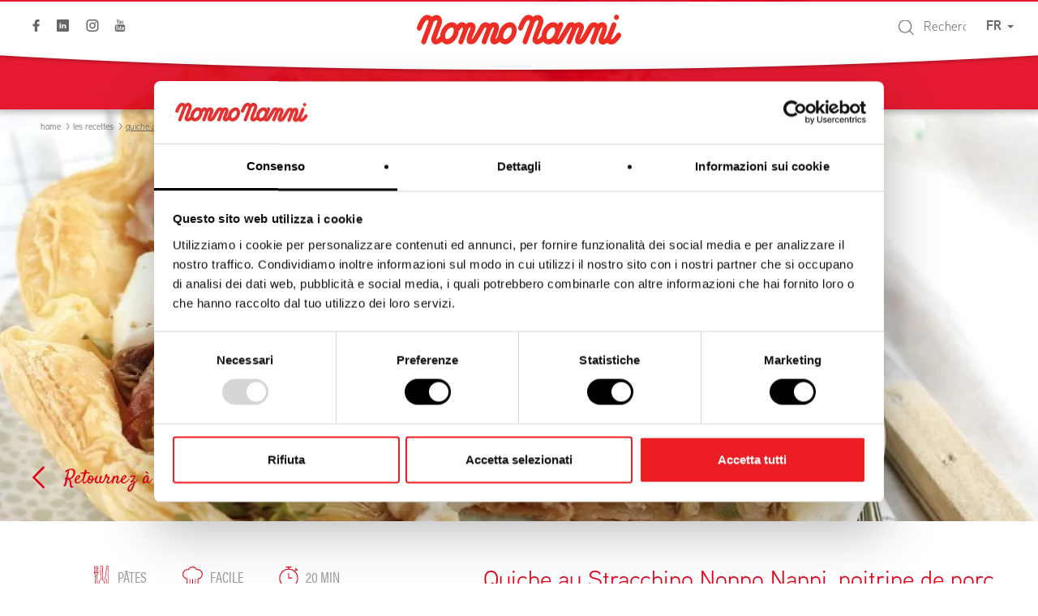

--- FILE ---
content_type: text/html; charset=UTF-8
request_url: https://www.nonnonanni.it/fr/recette-a-base-de-fromage/quiche-au-stracchino-nonno-nanni-poitrine-de-porc-et-artichauts/
body_size: 13971
content:
<!doctype html>
<!--[if lt IE 7]><html class="no-js ie lt-ie7" lang="fr-FR"> <![endif]-->
<!--[if IE 7]><html class="no-js ie ie7 lt-ie8" lang="fr-FR"> <![endif]-->
<!--[if IE 8]><html class="no-js ie ie8 lt-ie9" lang="fr-FR"> <![endif]-->
<!--[if IE 9]><html class="no-js ie ie9" lang="fr-FR"> <![endif]-->
<!--[if gt IE 9]><!--><html class="no-js" lang="fr-FR"> <!--<![endif]-->
<head>
    <meta charset="UTF-8" />
    <meta http-equiv="Content-Type" content="text/html; charset=UTF-8" />
    <meta http-equiv="X-UA-Compatible" content="IE=edge">
    <meta name="viewport" content="width=device-width, initial-scale=1.0">
    <link rel="pingback" href="https://www.nonnonanni.it/xmlrpc.php" />
    <link rel="icon" href="https://www.nonnonanni.it/wp-content/themes/nonnonanni/images/layout/favicon.ico">

    <meta name='robots' content='index, follow, max-image-preview:large, max-snippet:-1, max-video-preview:-1' />
<link rel="alternate" hreflang="it" href="https://www.nonnonanni.it/ricetta-con-formaggio/quiche-stracchino-nonno-nanni-pancetta-carciofi/" />
<link rel="alternate" hreflang="en" href="https://www.nonnonanni.it/en/cheese-recipe/quiche-with-nonno-nonni-stracchino-pancetta-and-artichokes/" />
<link rel="alternate" hreflang="de" href="https://www.nonnonanni.it/de/käse-rezept/quiche-mit-stracchino-nonno-nanni-bauchspeck-und-artischocken/" />
<link rel="alternate" hreflang="fr" href="https://www.nonnonanni.it/fr/recette-a-base-de-fromage/quiche-au-stracchino-nonno-nanni-poitrine-de-porc-et-artichauts/" />
<link rel="alternate" hreflang="es" href="https://www.nonnonanni.it/es/receta-con-queso/quiche-con-stracchino-nonno-nanni-panceta-y-alcachofas/" />
<link rel="alternate" hreflang="x-default" href="https://www.nonnonanni.it/recette-a-base-de-fromage/quiche-stracchino-nonno-nanni-pancetta-carciofi/" />

	<!-- This site is optimized with the Yoast SEO plugin v26.7 - https://yoast.com/wordpress/plugins/seo/ -->
	<title>Quiche au Stracchino Nonno Nanni, poitrine de porc et artichauts | Nonno Nanni</title>
	<meta name="description" content="Épluchez les artichauts en retirant les feuilles extérieures, coupez la tige, nettoyez-la en grattant avec un couteau. Coupez la pointe des artichauts," />
	<link rel="canonical" href="https://www.nonnonanni.it/ricetta-con-formaggio/quiche-stracchino-nonno-nanni-pancetta-carciofi/" />
	<meta property="og:locale" content="fr_FR" />
	<meta property="og:type" content="article" />
	<meta property="og:title" content="Quiche au Stracchino Nonno Nanni, poitrine de porc et artichauts | Nonno Nanni" />
	<meta property="og:description" content="Épluchez les artichauts en retirant les feuilles extérieures, coupez la tige, nettoyez-la en grattant avec un couteau. Coupez la pointe des artichauts," />
	<meta property="og:url" content="https://www.nonnonanni.it/ricetta-con-formaggio/quiche-stracchino-nonno-nanni-pancetta-carciofi/" />
	<meta property="og:site_name" content="Nonno Nanni" />
	<meta property="article:modified_time" content="2017-03-15T09:25:45+00:00" />
	<meta name="twitter:card" content="summary_large_image" />
	<script type="application/ld+json" class="yoast-schema-graph">{"@context":"https://schema.org","@graph":[{"@type":"WebPage","@id":"https://www.nonnonanni.it/ricetta-con-formaggio/quiche-stracchino-nonno-nanni-pancetta-carciofi/","url":"https://www.nonnonanni.it/ricetta-con-formaggio/quiche-stracchino-nonno-nanni-pancetta-carciofi/","name":"Quiche au Stracchino Nonno Nanni, poitrine de porc et artichauts | Nonno Nanni","isPartOf":{"@id":"https://www.nonnonanni.it/#website"},"datePublished":"2017-02-28T11:28:20+00:00","dateModified":"2017-03-15T09:25:45+00:00","description":"Épluchez les artichauts en retirant les feuilles extérieures, coupez la tige, nettoyez-la en grattant avec un couteau. Coupez la pointe des artichauts,","breadcrumb":{"@id":"https://www.nonnonanni.it/ricetta-con-formaggio/quiche-stracchino-nonno-nanni-pancetta-carciofi/#breadcrumb"},"inLanguage":"fr-FR","potentialAction":[{"@type":"ReadAction","target":["https://www.nonnonanni.it/ricetta-con-formaggio/quiche-stracchino-nonno-nanni-pancetta-carciofi/"]}]},{"@type":"BreadcrumbList","@id":"https://www.nonnonanni.it/ricetta-con-formaggio/quiche-stracchino-nonno-nanni-pancetta-carciofi/#breadcrumb","itemListElement":[{"@type":"ListItem","position":1,"name":"Home","item":"https://www.nonnonanni.it/fr/"},{"@type":"ListItem","position":2,"name":"Ricette","item":"https://www.nonnonanni.it/ricetta-con-formaggio/"},{"@type":"ListItem","position":3,"name":"Quiche au Stracchino Nonno Nanni, poitrine de porc et artichauts"}]},{"@type":"WebSite","@id":"https://www.nonnonanni.it/#website","url":"https://www.nonnonanni.it/","name":"Nonno Nanni","description":"Formaggi Italiani Freschi e Morbidi","potentialAction":[{"@type":"SearchAction","target":{"@type":"EntryPoint","urlTemplate":"https://www.nonnonanni.it/?s={search_term_string}"},"query-input":{"@type":"PropertyValueSpecification","valueRequired":true,"valueName":"search_term_string"}}],"inLanguage":"fr-FR"}]}</script>
	<!-- / Yoast SEO plugin. -->


<link rel="alternate" title="oEmbed (JSON)" type="application/json+oembed" href="https://www.nonnonanni.it/fr/wp-json/oembed/1.0/embed?url=https%3A%2F%2Fwww.nonnonanni.it%2Ffr%2Frecette-a-base-de-fromage%2Fquiche-au-stracchino-nonno-nanni-poitrine-de-porc-et-artichauts%2F" />
<link rel="alternate" title="oEmbed (XML)" type="text/xml+oembed" href="https://www.nonnonanni.it/fr/wp-json/oembed/1.0/embed?url=https%3A%2F%2Fwww.nonnonanni.it%2Ffr%2Frecette-a-base-de-fromage%2Fquiche-au-stracchino-nonno-nanni-poitrine-de-porc-et-artichauts%2F&#038;format=xml" />
<style id='wp-img-auto-sizes-contain-inline-css' type='text/css'>
img:is([sizes=auto i],[sizes^="auto," i]){contain-intrinsic-size:3000px 1500px}
/*# sourceURL=wp-img-auto-sizes-contain-inline-css */
</style>
<style id='wp-emoji-styles-inline-css' type='text/css'>

	img.wp-smiley, img.emoji {
		display: inline !important;
		border: none !important;
		box-shadow: none !important;
		height: 1em !important;
		width: 1em !important;
		margin: 0 0.07em !important;
		vertical-align: -0.1em !important;
		background: none !important;
		padding: 0 !important;
	}
/*# sourceURL=wp-emoji-styles-inline-css */
</style>
<link rel='stylesheet' id='wp-block-library-css' href='https://www.nonnonanni.it/wp-includes/css/dist/block-library/style.min.css?ver=6.9' type='text/css' media='all' />
<style id='wp-block-library-inline-css' type='text/css'>
/*wp_block_styles_on_demand_placeholder:69738d1ddef47*/
/*# sourceURL=wp-block-library-inline-css */
</style>
<style id='classic-theme-styles-inline-css' type='text/css'>
/*! This file is auto-generated */
.wp-block-button__link{color:#fff;background-color:#32373c;border-radius:9999px;box-shadow:none;text-decoration:none;padding:calc(.667em + 2px) calc(1.333em + 2px);font-size:1.125em}.wp-block-file__button{background:#32373c;color:#fff;text-decoration:none}
/*# sourceURL=/wp-includes/css/classic-themes.min.css */
</style>
<link rel='stylesheet' id='wpml-legacy-dropdown-0-css' href='https://www.nonnonanni.it/wp-content/plugins/sitepress-multilingual-cms/templates/language-switchers/legacy-dropdown/style.min.css?ver=1' type='text/css' media='all' />
<style id='wpml-legacy-dropdown-0-inline-css' type='text/css'>
.wpml-ls-statics-shortcode_actions{background-color:#eeeeee;}.wpml-ls-statics-shortcode_actions, .wpml-ls-statics-shortcode_actions .wpml-ls-sub-menu, .wpml-ls-statics-shortcode_actions a {border-color:#cdcdcd;}.wpml-ls-statics-shortcode_actions a, .wpml-ls-statics-shortcode_actions .wpml-ls-sub-menu a, .wpml-ls-statics-shortcode_actions .wpml-ls-sub-menu a:link, .wpml-ls-statics-shortcode_actions li:not(.wpml-ls-current-language) .wpml-ls-link, .wpml-ls-statics-shortcode_actions li:not(.wpml-ls-current-language) .wpml-ls-link:link {color:#444444;background-color:#ffffff;}.wpml-ls-statics-shortcode_actions .wpml-ls-sub-menu a:hover,.wpml-ls-statics-shortcode_actions .wpml-ls-sub-menu a:focus, .wpml-ls-statics-shortcode_actions .wpml-ls-sub-menu a:link:hover, .wpml-ls-statics-shortcode_actions .wpml-ls-sub-menu a:link:focus {color:#000000;background-color:#eeeeee;}.wpml-ls-statics-shortcode_actions .wpml-ls-current-language > a {color:#444444;background-color:#ffffff;}.wpml-ls-statics-shortcode_actions .wpml-ls-current-language:hover>a, .wpml-ls-statics-shortcode_actions .wpml-ls-current-language>a:focus {color:#000000;background-color:#eeeeee;}
/*# sourceURL=wpml-legacy-dropdown-0-inline-css */
</style>
<script type="text/javascript" src="https://www.nonnonanni.it/wp-content/plugins/sitepress-multilingual-cms/templates/language-switchers/legacy-dropdown/script.min.js?ver=1" id="wpml-legacy-dropdown-0-js"></script>
<link rel="https://api.w.org/" href="https://www.nonnonanni.it/fr/wp-json/" /><link rel="EditURI" type="application/rsd+xml" title="RSD" href="https://www.nonnonanni.it/xmlrpc.php?rsd" />
<meta name="generator" content="WordPress 6.9" />
<link rel='shortlink' href='https://www.nonnonanni.it/fr/?p=33174' />
<meta name="generator" content="WPML ver:4.8.6 stt:1,4,3,27,2;" />


    <link rel="stylesheet" href="https://use.typekit.net/ort0lea.css">
    <script src="https://use.typekit.net/tzb1foa.js"></script>
    <script>try{Typekit.load({ async: false });}catch(e){}</script>

            <link rel="stylesheet" href="https://www.nonnonanni.it/wp-content/themes/nonnonanni/css/additional-style.css" type="text/css" media="screen" />
            <link rel="stylesheet" href="https://www.nonnonanni.it/wp-content/themes/nonnonanni/css/atrio-style.css" type="text/css" media="screen" />
            <link rel="stylesheet" href="https://www.nonnonanni.it/wp-content/themes/nonnonanni/css/compostabili.css" type="text/css" media="screen" />
            <link rel="stylesheet" href="https://www.nonnonanni.it/wp-content/themes/nonnonanni/css/faq.css" type="text/css" media="screen" />
            <link rel="stylesheet" href="https://www.nonnonanni.it/wp-content/themes/nonnonanni/css/fior_stracchino.css" type="text/css" media="screen" />
            <link rel="stylesheet" href="https://www.nonnonanni.it/wp-content/themes/nonnonanni/css/fresca-merenda.css" type="text/css" media="screen" />
            <link rel="stylesheet" href="https://www.nonnonanni.it/wp-content/themes/nonnonanni/css/includes.css" type="text/css" media="screen" />
            <link rel="stylesheet" href="https://www.nonnonanni.it/wp-content/themes/nonnonanni/css/lavora-con-noi.css" type="text/css" media="screen" />
            <link rel="stylesheet" href="https://www.nonnonanni.it/wp-content/themes/nonnonanni/css/parla-con-noi.css" type="text/css" media="screen" />
            <link rel="stylesheet" href="https://www.nonnonanni.it/wp-content/themes/nonnonanni/css/ricotta.css" type="text/css" media="screen" />
            <link rel="stylesheet" href="https://www.nonnonanni.it/wp-content/themes/nonnonanni/css/sostenibilita-new.css" type="text/css" media="screen" />
            <link rel="stylesheet" href="https://www.nonnonanni.it/wp-content/themes/nonnonanni/css/sostenibilita.css" type="text/css" media="screen" />
            <link rel="stylesheet" href="https://www.nonnonanni.it/wp-content/themes/nonnonanni/css/style.css" type="text/css" media="screen" />
            <link rel="stylesheet" href="https://www.nonnonanni.it/wp-content/themes/nonnonanni/css/whistleblowing.css" type="text/css" media="screen" />
    
    <link rel="stylesheet" href="https://www.nonnonanni.it/wp-content/themes/nonnonanni/style.css" type="text/css" media="screen" />
    <link rel="stylesheet" href="https://www.nonnonanni.it/wp-content/themes/nonnonanni/css/additional-style.css" type="text/css" media="screen" />
    <link rel="stylesheet" href="https://www.nonnonanni.it/wp-content/themes/nonnonanni/css/atrio-style.css" type="text/css" media="screen" />

    <!-- Google Tag Manager -->
    <script data-cookieconsent="ignore">(function(w,d,s,l,i){w[l]=w[l]||[];w[l].push({'gtm.start':
    new Date().getTime(),event:'gtm.js'});var f=d.getElementsByTagName(s)[0],
    j=d.createElement(s),dl=l!='dataLayer'?'&l='+l:'';j.async=true;j.src=
    'https://www.googletagmanager.com/gtm.js?id='+i+dl;f.parentNode.insertBefore(j,f);
    })(window,document,'script','dataLayer','GTM-TFN76FH');</script>
    <!-- End Google Tag Manager -->

<!-- Google tag (gtag.js) -->
<script async src="https://www.googletagmanager.com/gtag/js?id=AW-660253287"></script>
<script>
  window.dataLayer = window.dataLayer || [];
  function gtag(){dataLayer.push(arguments);}
  gtag('js', new Date());

  gtag('config', 'AW-660253287');
</script>

            <script type="application/ld+json">
{"@context": "http://schema.org",
"@type": "Recipe",
"description": "Ricetta Nonno Nanni: Quiche au Stracchino Nonno Nanni, poitrine de porc et artichauts",
"image": "https://www.nonnonanni.it/wp-content/uploads/2017_03_06_quichestracchino_card.jpg",
"recipeIngredient": [ "1 rouleau de pâte feuilletée ronde","3 artichauts","60 g de poitrine salée en tranches","200 g de Stracchino Nonno Nanni","Persil","Sel et poivre","Huile d&rsquo;olive vierge extra","1 gousse d&rsquo;ail"],
"name": "Quiche au Stracchino Nonno Nanni, poitrine de porc et artichauts",
"prepTime": "PT20M",
"recipeInstructions": "Épluchez les artichauts en retirant les feuilles extérieures, coupez la tige, nettoyez-la en grattant avec un couteau. Coupez la pointe des artichauts, puis séparez-les en deux. Ôtez le foin de l’artichaut et coupez à nouveau chaque artichaut pour obtenir 4 morceaux. Au fur et à mesure que vous épluchez les artichauts, mettez-les dans une bassine avec de l’eau et un demi citron pressé pour qu’ils ne noircissent pas. &nbsp; Faites sauter les artichauts dans une poêle avec une gousse d’ail en chemise et un filet d’huile d’olive. Assaisonnez avec du sel, du poivre, et faites cuire pendant 5 minutes. Retirez du feu, puis mettez les artichauts dans un saladier. Ajoutez aux artichauts la poitrine de porc coupée grossièrement en morceaux, le Stracchino et quelques feuilles de persil hachées. Mélangez les ingrédients. &nbsp; Étalez la pâte feuilletée dans un moule rond de 24 cm de diamètre. Piquez le fond avec une fourchette, remplissez avec la garniture et enfournez à 180 degrés pendant 30 minutes.", 
"suitableForDiet": "http://schema.org/LowFatDiet"
}</script>
    			</head>


	<body class="wp-singular ricette-template-default single single-ricette postid-33174 wp-theme-nonnonanni " data-template="https://www.nonnonanni.it/wp-content/themes/nonnonanni/views/includes/base.twig">

        <!-- Google Tag Manager (noscript) -->
        <noscript><iframe src="https://www.googletagmanager.com/ns.html?id=GTM-TFN76FH" [^]
        height="0" width="0" style="display:none;visibility:hidden"></iframe></noscript>
        <!-- End Google Tag Manager (noscript) -->

		<header class="nn__header" >
							<div class="nn__header__wr">
                    <div class="nn__header__bg"></div>
					<nav id="nav-main" class="nn__header__nav" role="navigation">
							<ul>
			<li class=" menu-item menu-item-type-post_type menu-item-object-page menu-item-73317 ">
			<a href="https://www.nonnonanni.it/fr/nonno-nanni-fromages/" title="Nos Produits">
									Nos Produits
							</a>
					</li>
			<li class=" menu-item menu-item-type-post_type menu-item-object-page menu-item-73316 ">
			<a href="https://www.nonnonanni.it/fr/recettes-a-base-de-fromage/" title="Les Recettes">
									Les Recettes
							</a>
					</li>
			<li class=" menu-item menu-item-type-post_type menu-item-object-page menu-item-73315 ">
			<a href="https://www.nonnonanni.it/fr/entreprise/" title="Entreprise">
									Entreprise
							</a>
					</li>
			<li class=" menu-item menu-item-type-post_type menu-item-object-page menu-item-82063 menu-item-has-children ">
			<a href="https://www.nonnonanni.it/fr/durabilite/" title="Durabilité">
									Durabilité
							</a>
				<ul>
			<li class=" menu-item menu-item-type-post_type menu-item-object-page menu-item-82064">
			<a href="https://www.nonnonanni.it/fr/environnement/">Environnement</a>
					</li>
			<li class=" menu-item menu-item-type-post_type menu-item-object-page menu-item-82065">
			<a href="https://www.nonnonanni.it/fr/territoire/">Territoire</a>
					</li>
			<li class=" menu-item menu-item-type-post_type menu-item-object-page menu-item-82066">
			<a href="https://www.nonnonanni.it/fr/valorisation-des-personnes/">Valorisation des personnes</a>
					</li>
			<li class=" menu-item menu-item-type-post_type menu-item-object-page menu-item-82067">
			<a href="https://www.nonnonanni.it/fr/qualite-et-transparence/">Qualité et transparence</a>
					</li>
		</ul>
		</li>
			<li class=" menu-item menu-item-type-post_type menu-item-object-page menu-item-39016 ">
			<a href="https://www.nonnonanni.it/fr/70-annees-d-histoire/" title="70 Annees d’histoire">
									70 Annees d’histoire
							</a>
					</li>
		</ul>
                        <div class="nn__header__nav__open_btn"><span></span><span></span><span></span></div>
					</nav><!-- #nav -->
                    <div class="nn__header__in">
                        <ul class="nn__social_list">
    <li class="fb">
        <a target="_blank" href="" title="Visita la pagina su Facebook">
            <span>Facebook</span>
            <svg role="img">
                <use xlink:href="https://www.nonnonanni.it/wp-content/themes/nonnonanni/images/svg/sprite.svg#facebook-icon"/>
            </svg>
        </a>
    </li>
    <li class="tw">
        <a target="_blank" href="https://www.linkedin.com/company/latteria-montello/" title="Visita la pagina su Linkedin">
            <span>Linkedin</span>
            <svg role="img">
                <use xlink:href="https://www.nonnonanni.it/wp-content/themes/nonnonanni/images/svg/sprite.svg#linkedin"/>
            </svg>
        </a>
    </li>
    <li class="in">
        <a target="_blank" href="" title="Visita la pagina su Instagram">
            <span>Instagram</span>
            <svg role="img">
                <use xlink:href="https://www.nonnonanni.it/wp-content/themes/nonnonanni/images/svg/sprite.svg#instagram-icon"/>
            </svg>
        </a>
    </li>
    <li class="yt">
        <a target="_blank" href="" title="Visita il canale di Youtube">
            <span>Youtube</span>
            <svg role="img">
                <use xlink:href="https://www.nonnonanni.it/wp-content/themes/nonnonanni/images/svg/sprite.svg#youtube-icon"/>
            </svg>
        </a>
    </li>
</ul>
                        <form role="search" method="get" id="searchform" action="https://www.nonnonanni.it/fr/" class="nn__header__search">
                            <div class="nn__header__search__wr">
                                <div class="nn__header__search__field">
                                    <input type="text" value="" size="5" name="s" id="s" placeholder="Recherchez">
                                </div>
                                <button class="nn__header__search__btn" id="searchsubmit" type="button">
                                    <svg role="img">
                                        <use xlink:href="https://www.nonnonanni.it/wp-content/themes/nonnonanni/images/svg/sprite.svg#lens-icon"/>
                                    </svg>
                                </button>
                            </div>
                        </form>
                                                    <div class="nn__header__languages">
                                <div class="dropdown">
                                    <button class="dropdown-toggle"
                                            type="button"
                                            id="dropdownMenu1"
                                            data-toggle="dropdown"
                                            aria-haspopup="true"
                                            aria-expanded="true">
                                        FR
                                        <span class="caret"></span>
                                    </button>
                                    <ul class="dropdown-menu dropdown-menu-right"
                                        aria-labelledby="dropdownMenu1">
                                                                                                                                    <li style="list-style:none;">
                                                    <a href="https://www.nonnonanni.it/ricetta-con-formaggio/quiche-stracchino-nonno-nanni-pancetta-carciofi/">Italiano</a>
                                                </li>
                                                                                                                                                                                <li style="list-style:none;">
                                                    <a href="https://www.nonnonanni.it/en/cheese-recipe/quiche-with-nonno-nonni-stracchino-pancetta-and-artichokes/">English</a>
                                                </li>
                                                                                                                                                                                <li style="list-style:none;">
                                                    <a href="https://www.nonnonanni.it/de/käse-rezept/quiche-mit-stracchino-nonno-nanni-bauchspeck-und-artischocken/">Deutsch</a>
                                                </li>
                                                                                                                                                                                                                                                                    <li style="list-style:none;">
                                                    <a href="https://www.nonnonanni.it/es/receta-con-queso/quiche-con-stracchino-nonno-nanni-panceta-y-alcachofas/">Español</a>
                                                </li>
                                                                                                                        </ul>
                                </div>
                            </div>
                                                <div class="nn__header__logo" role="banner">
                                                        <a href="https://www.nonnonanni.it/fr/" rel="home">
                                <span>Nonno Nanni</span>
                                <svg role="img">
                                                                        <use xlink:href="https://www.nonnonanni.it/wp-content/themes/nonnonanni/images/svg/sprite.svg#logo"/>
                                                                    </svg>
                            </a>
                        </div>
                    </div>
				</div>

                
                                                        <div class="nn__breads"  itemscope="" itemtype="http://schema.org/BreadcrumbList">
                        <ul>
                                                        <li itemprop="itemListElement" itemscope="" itemtype="http://schema.org/ListItem">
                                                                    <a itemprop="item" href="https://www.nonnonanni.it/fr/" title="Home">
                                        <span itemprop="name">Home</span>
                                    </a>
                                    <meta itemprop="url" content="https://www.nonnonanni.it/fr/" />
                                                                <meta itemprop="position" content="1 " />
                            </li>
                                                        <li itemprop="itemListElement" itemscope="" itemtype="http://schema.org/ListItem">
                                                                    <a itemprop="item" href="https://www.nonnonanni.it/fr/recettes-a-base-de-fromage/" title="Les Recettes">
                                        <span itemprop="name">Les Recettes</span>
                                    </a>
                                    <meta itemprop="url" content="https://www.nonnonanni.it/fr/recettes-a-base-de-fromage/" />
                                                                <meta itemprop="position" content="2 " />
                            </li>
                                                        <li itemprop="itemListElement" itemscope="" itemtype="http://schema.org/ListItem">
                                                                    <span itemprop="name">Quiche au Stracchino Nonno Nanni, poitrine de porc et artichauts</span>
                                                                <meta itemprop="position" content="3 " />
                            </li>
                                                    </ul>
                    </div>
                                    
					</header>


        
	<article class="sect__rd">

		<section class="nn__cont__block block__image__header">


						<article class="block__image__header__wr">
													<div class="block__image__header__im keep-ratio">
						<picture class=" nn-img-placehoder" ><source srcset="https://www.nonnonanni.it/wp-content/uploads/2017_03_06_quichestracchino_desktop-1366x529.jpg" media="(min-width: 501px)" /><source srcset="https://www.nonnonanni.it/wp-content/uploads/2017_03_06_quichestracchino_mobile.jpg" media="(max-width: 500px)" /><img src="https://www.nonnonanni.it/wp-content/uploads/2017_03_06_quichestracchino_mobile.jpg" alt=""  /></picture>
					</div>
																	<a href="https://www.nonnonanni.it/fr/recettes-a-base-de-fromage/" class="block__image__header__back">
						<span>
							<svg role="img">
								<use xlink:href="https://www.nonnonanni.it/wp-content/themes/nonnonanni/images/svg/sprite.svg#arrow-medium"/>
							</svg>
						</span>
						<span>
							Retournez à toutes les recettes
						</span>
					</a>
							</article>
		</section>

		<section class="section_cols">
			<article class="section_cols__col nn__cont__block block__rd">
				<div class="block__rd__wr">

											<ul class="block__rd__details">
																								<li data-detail-type="type">
										<i>
											<svg role="img">
												<use xlink:href="https://www.nonnonanni.it/wp-content/themes/nonnonanni/images/svg/sprite.svg#recipe-type-icon"/>
											</svg>
										</i>
										<span>
											Pâtes
										</span>
									</li>
																																<li data-detail-type="level">
										<i>
											<svg role="img">
												<use xlink:href="https://www.nonnonanni.it/wp-content/themes/nonnonanni/images/svg/sprite.svg#recipe-level-icon"/>
											</svg>
										</i>
										<span>
											FACILE
										</span>
									</li>
																																<li data-detail-type="duration">
										<i>
											<svg role="img">
												<use xlink:href="https://www.nonnonanni.it/wp-content/themes/nonnonanni/images/svg/sprite.svg#recipe-duration-icon"/>
											</svg>
										</i>
										<span>
											20 min
										</span>
									</li>
																																																			</ul>
					
					<h1 class="block__rd__title">
						Quiche au Stracchino Nonno Nanni, poitrine de porc et artichauts
					</h1>

											<div class="block__rd__social">
							<div class="nn__social__share">
    <ul class="nn__social_list">
        <div class="share">
            <a title="Share"
               href="javascript:;"
               class="block__rd__social__share">
                <svg role="img">
                    <use xlink:href="https://www.nonnonanni.it/wp-content/themes/nonnonanni/images/svg/sprite.svg#share-icon"/>
                </svg>
            </a>
        </div>

        <li class="fb">
            <a href="javascript:;" title="Share su Facebook" onclick="window.open('http://www.facebook.com/sharer.php?u=https://www.nonnonanni.it/fr/recette-a-base-de-fromage/quiche-au-stracchino-nonno-nanni-poitrine-de-porc-et-artichauts/','Share on Facebook', 'width=600, height=350'); return false;">
                <span>Facebook</span>
                <svg role="img">
                    <use xlink:href="https://www.nonnonanni.it/wp-content/themes/nonnonanni/images/svg/sprite.svg#facebook-icon"/>
                </svg>
            </a>
        </li>
        <li class="tw">
            <a href="javascript:;" title="Share su Twitter" onclick="window.open('http://twitter.com/share?url=https://www.nonnonanni.it/fr/recette-a-base-de-fromage/quiche-au-stracchino-nonno-nanni-poitrine-de-porc-et-artichauts/', 'Share on Twitter','width=600, height=350'); return false;">
                <span>Twitter</span>
                <svg role="img">
                    <use xlink:href="https://www.nonnonanni.it/wp-content/themes/nonnonanni/images/svg/sprite.svg#twitter-icon"/>
                </svg>
            </a>
        </li>
        <li class="pin">
            <a href="javascript:;" title="Share su Pinterest" onclick="window.open('https://pinterest.com/pin/create/button/?url=https://www.nonnonanni.it/fr/recette-a-base-de-fromage/quiche-au-stracchino-nonno-nanni-poitrine-de-porc-et-artichauts/', 'Pinit','width=600, height=350'); return false;">
                <span>Pinterest</span>
                <svg role="img">
                    <use xlink:href="https://www.nonnonanni.it/wp-content/themes/nonnonanni/images/svg/sprite.svg#pinterest-icon"/>
                </svg>
            </a>
        </li>
        <li class="whatsapp">
            <a href="whatsapp://send?text=https://www.nonnonanni.it/fr/recette-a-base-de-fromage/quiche-au-stracchino-nonno-nanni-poitrine-de-porc-et-artichauts/" data-action="share/whatsapp/share" title="Share su Whatsapp">
                <span>Whatsapp</span>
                <svg role="img">
                    <use xlink:href="https://www.nonnonanni.it/wp-content/themes/nonnonanni/images/svg/sprite.svg#whatsapp-icon"/>
                </svg>
            </a>
        </li>
        <li class="mailto">
            <a href="mailto:?&body=https://www.nonnonanni.it/fr/recette-a-base-de-fromage/quiche-au-stracchino-nonno-nanni-poitrine-de-porc-et-artichauts/" data-action="share/whatsapp/share" title="Share su Whatsapp">
                <span>Email</span>
                <svg role="img">
                    <use xlink:href="https://www.nonnonanni.it/wp-content/themes/nonnonanni/images/svg/sprite.svg#mail-icon"/>
                </svg>
            </a>
        </li>
    </ul>
</div>
						</div>
					
					
											<div class="block__rd__ingredients">
															<div>
									<div class="block__rd__ingredients__tt">Ingrédients pour 4 personnes</div>
									<div class="block__rd__ingredients__tx">
										<p>1 rouleau de pâte feuilletée ronde<br />
 3 artichauts<br />
 60 g de poitrine salée en tranches<br />
 200 g de Stracchino Nonno Nanni<br />
 Persil<br />
 Sel et poivre<br />
 Huile d&rsquo;olive vierge extra<br />
 1 gousse d&rsquo;ail</p>

									</div>
								</div>
													</div>
					
											<blockquote>
							<h2>
								Stracchino Nonno Nanni est un fromage frais sans conservants, 
fabriqué encore aujourd’hui d’après une méthode ancestrale.
							</h2>
						</blockquote>
					
											<div class="block__rd__instructions">
							<p class="block__rd__instructions__tt">Préparation</p>
							<div>
								<p>Épluchez les artichauts en retirant les feuilles extérieures, coupez la tige, nettoyez-la en grattant avec un couteau. Coupez la pointe des artichauts, puis séparez-les en deux. Ôtez le foin de l’artichaut et coupez à nouveau chaque artichaut pour obtenir 4 morceaux. Au fur et à mesure que vous épluchez les artichauts, mettez-les dans une bassine avec de l’eau et un demi citron pressé pour qu’ils ne noircissent pas.</p>
<p>&nbsp;</p>
<p>Faites sauter les artichauts dans une poêle avec une gousse d’ail en chemise et un filet d’huile d’olive. Assaisonnez avec du sel, du poivre, et faites cuire pendant 5 minutes. Retirez du feu, puis mettez les artichauts dans un saladier.</p>
<p>Ajoutez aux artichauts la poitrine de porc coupée grossièrement en morceaux, le Stracchino et quelques feuilles de persil hachées. Mélangez les ingrédients.</p>
<p>&nbsp;</p>
<p>Étalez la pâte feuilletée dans un moule rond de 24 cm de diamètre. Piquez le fond avec une fourchette, remplissez avec la garniture et enfournez à 180 degrés pendant 30 minutes.</p>
							</div>
						</div>
									</div>
			</article>
			<section class="section_cols__col">
				<a href="https://www.nonnonanni.it/fr/nonno-nanni-fromage/stracchino-fromage-frais-a-pate-molle/">
					<article data-mh="column-floated" class="block__product_banner">
						<span class="block__product_banner__subtitle">Produits</span>
						<h2 class="block__product_banner__title">Stracchino</h2>
						<div class="block__product_banner__im">
							<img src="https://www.nonnonanni.it/wp-content/uploads/Stracchino-gastronomia-400x400.png" alt=""  />
						</div>
						<div class="block__product_banner__d">
							Stracchino Nonno Nanni est un fromage frais sans conservants, 
fabriqué encore aujourd’hui d’après une méthode ancestrale.
						</div>
					</article>
				</a>

				
				
			</section>
		</section>
		<section class="section__video">
							</section>
				<section id="nn-block-recipes" data-carousel-type="4centered"         class="nn__cont__block block__4_box_carousel" >
    <article class="swiper-container nn__cont__block__wr block__4_box_carousel__wr">
                    <header>
                <div>
                    <h3 class="block__4_box_carousel__tt">Les recettes avec Stracchino</h3>                    <p class="block__4_box_carousel__st">Inspirations de bonté</p>                                            <a class="btn"
                        data-color="red"
                        href="https://www.nonnonanni.it/fr/recettes-a-base-de-fromage/"
                        title="Découvrez d'autres recettes">
                            Découvrez d'autres recettes
                        </a>
                                    </div>
            </header>
                <div class="swiper-wrapper block__4_box_carousel__lt">
                        <div class="swiper-slide block__4_box_carousel__sl">

                <a href="https://www.nonnonanni.it/fr/recette-a-base-de-fromage/strudel-sale-aux-asperges-et-au-stracchino/" title="" >
                    <figure>
                                                                            <img data-src="https://www.nonnonanni.it/wp-content/uploads/strudel_salato_asparagi_stracchino_card-344x367.jpg" class="swiper-lazy">
                            <div class="swiper-lazy-preloader swiper-lazy-preloader-white"></div>
                                            </figure>
                    <p>
                        <i>Plats uniques</i>
                        <span>Strudel salé aux asperges et au Stracchino Nonno Nanni</span>
                    </p>
                </a>
            </div>
                        <div class="swiper-slide block__4_box_carousel__sl">

                <a href="https://www.nonnonanni.it/fr/recette-a-base-de-fromage/tresse-salee-farcie-au-stracchino-nonno-nanni-et-au-jambon-cuit/" title="" >
                    <figure>
                                                                            <img data-src="https://www.nonnonanni.it/wp-content/uploads/treccia_salata_stracchino_prosciutto_crad-344x367.jpg" class="swiper-lazy">
                            <div class="swiper-lazy-preloader swiper-lazy-preloader-white"></div>
                                            </figure>
                    <p>
                        <i>Plats uniques</i>
                        <span>Tresse salée farcie au Stracchino Nonno Nanni et au jambon cuit</span>
                    </p>
                </a>
            </div>
                        <div class="swiper-slide block__4_box_carousel__sl">

                <a href="https://www.nonnonanni.it/fr/recette-a-base-de-fromage/gratin-de-potiron-au-stracchino-nonno-nanni/" title="" >
                    <figure>
                                                                            <img data-src="https://www.nonnonanni.it/wp-content/uploads/zucca-forno-mandorle-rosmarino-stracchino-card-344x367.jpg" class="swiper-lazy">
                            <div class="swiper-lazy-preloader swiper-lazy-preloader-white"></div>
                                            </figure>
                    <p>
                        <i>Plats uniques</i>
                        <span>Gratin de potiron au Stracchino Nonno Nanni</span>
                    </p>
                </a>
            </div>
                        <div class="swiper-slide block__4_box_carousel__sl">

                <a href="https://www.nonnonanni.it/fr/recette-a-base-de-fromage/crostinis-de-polenta-au-stracchino-nonno-nanni-et-aux-champignons/" title="" >
                    <figure>
                                                                            <img data-src="https://www.nonnonanni.it/wp-content/uploads/crostini-polenta-funghi-stracchino-card-344x367.jpg" class="swiper-lazy">
                            <div class="swiper-lazy-preloader swiper-lazy-preloader-white"></div>
                                            </figure>
                    <p>
                        <i>Entrées</i>
                        <span>Crostinis de polenta au Stracchino Nonno Nanni et aux champignons</span>
                    </p>
                </a>
            </div>
                        <div class="swiper-slide block__4_box_carousel__sl">

                <a href="https://www.nonnonanni.it/fr/recette-a-base-de-fromage/feuilletes-a-la-tomate-et-au-stracchino-nonno-nanni/" title="" >
                    <figure>
                                                                            <img data-src="https://www.nonnonanni.it/wp-content/uploads/sfogliatelle-pomodorini-olive-stracchino-card-344x367.jpg" class="swiper-lazy">
                            <div class="swiper-lazy-preloader swiper-lazy-preloader-white"></div>
                                            </figure>
                    <p>
                        <i>Entrées</i>
                        <span>Feuilletés à la tomate et au Stracchino Nonno Nanni</span>
                    </p>
                </a>
            </div>
                        <div class="swiper-slide block__4_box_carousel__sl">

                <a href="https://www.nonnonanni.it/fr/recette-a-base-de-fromage/tarte-salee-aux-brocolis-et-stracchino-nonno-nanni/" title="" >
                    <figure>
                                                                            <img data-src="https://www.nonnonanni.it/wp-content/uploads/Torta-salata-con-broccoli-e-Stracchino-card-344x367.jpg" class="swiper-lazy">
                            <div class="swiper-lazy-preloader swiper-lazy-preloader-white"></div>
                                            </figure>
                    <p>
                        <i>Entrées</i>
                        <span>Tarte salée aux brocolis et Stracchino Nonno Nanni</span>
                    </p>
                </a>
            </div>
                        <div class="swiper-slide block__4_box_carousel__sl">

                <a href="https://www.nonnonanni.it/fr/recette-a-base-de-fromage/gateau-de-crepes-sale-avec-stracchino-nonno-nanni-jambon-et-courgettes/" title="" >
                    <figure>
                                                                            <img data-src="https://www.nonnonanni.it/wp-content/uploads/Torta-di-crepes-salata-con-Stracchino-prosciutto-e-zucchine-card-344x367.jpg" class="swiper-lazy">
                            <div class="swiper-lazy-preloader swiper-lazy-preloader-white"></div>
                                            </figure>
                    <p>
                        <i>Plats uniques</i>
                        <span>Gâteau de crêpes salé avec Stracchino Nonno Nanni, jambon et courgettes</span>
                    </p>
                </a>
            </div>
                        <div class="swiper-slide block__4_box_carousel__sl">

                <a href="https://www.nonnonanni.it/fr/recette-a-base-de-fromage/mini-pizzas-aux-aubergines/" title="" >
                    <figure>
                                                                            <img data-src="https://www.nonnonanni.it/wp-content/uploads/Pizzette-di-melanzane-e-Stracchino-card-344x367.jpg" class="swiper-lazy">
                            <div class="swiper-lazy-preloader swiper-lazy-preloader-white"></div>
                                            </figure>
                    <p>
                        <i>Entrées</i>
                        <span>Mini Pizzas aux aubergines</span>
                    </p>
                </a>
            </div>
                        <div class="swiper-slide block__4_box_carousel__sl">

                <a href="https://www.nonnonanni.it/fr/recette-a-base-de-fromage/raviolis-demi-lune-au-stracchino-nonno-nanni/" title="" >
                    <figure>
                                                                            <img data-src="https://www.nonnonanni.it/wp-content/uploads/Ravioli-mezzaluna-con-Stracchino-card-344x367.jpg" class="swiper-lazy">
                            <div class="swiper-lazy-preloader swiper-lazy-preloader-white"></div>
                                            </figure>
                    <p>
                        <i>Pâtes</i>
                        <span>Raviolis demi-lune au Stracchino Nonno Nanni</span>
                    </p>
                </a>
            </div>
                        <div class="swiper-slide block__4_box_carousel__sl">

                <a href="https://www.nonnonanni.it/fr/recette-a-base-de-fromage/mezze-maniche-pates-larges-et-courtes-cremeuses-au-pesto-depinards/" title="" >
                    <figure>
                                                                            <img data-src="https://www.nonnonanni.it/wp-content/uploads/stracchino-card-344x367.jpg" class="swiper-lazy">
                            <div class="swiper-lazy-preloader swiper-lazy-preloader-white"></div>
                                            </figure>
                    <p>
                        <i>Pâtes</i>
                        <span>Mezze maniche (pâtes larges et courtes) crémeuses au pesto d’épinards</span>
                    </p>
                </a>
            </div>
                        <div class="swiper-slide block__4_box_carousel__sl">

                <a href="https://www.nonnonanni.it/fr/recette-a-base-de-fromage/risotto-au-chou-frise-et-stracchino/" title="" >
                    <figure>
                                                                            <img data-src="https://www.nonnonanni.it/wp-content/uploads/stracchino-card-344x367.jpg" class="swiper-lazy">
                            <div class="swiper-lazy-preloader swiper-lazy-preloader-white"></div>
                                            </figure>
                    <p>
                        <i>Pâtes</i>
                        <span>Risotto au chou frisé et Stracchino</span>
                    </p>
                </a>
            </div>
                        <div class="swiper-slide block__4_box_carousel__sl">

                <a href="https://www.nonnonanni.it/fr/recette-a-base-de-fromage/risotto-cremeux-rose-au-stracchino/" title="" >
                    <figure>
                                                                            <img data-src="https://www.nonnonanni.it/wp-content/uploads/stracchino-card-344x367.jpg" class="swiper-lazy">
                            <div class="swiper-lazy-preloader swiper-lazy-preloader-white"></div>
                                            </figure>
                    <p>
                        <i>Pâtes</i>
                        <span>Risotto crémeux rose au Stracchino</span>
                    </p>
                </a>
            </div>
                        <div class="swiper-slide block__4_box_carousel__sl">

                <a href="https://www.nonnonanni.it/fr/recette-a-base-de-fromage/risotto-cremeux-au-potiron/" title="" >
                    <figure>
                                                                            <img data-src="https://www.nonnonanni.it/wp-content/uploads/stracchino-card-344x367.jpg" class="swiper-lazy">
                            <div class="swiper-lazy-preloader swiper-lazy-preloader-white"></div>
                                            </figure>
                    <p>
                        <i>Pâtes</i>
                        <span>Risotto crémeux au potiron</span>
                    </p>
                </a>
            </div>
                        <div class="swiper-slide block__4_box_carousel__sl">

                <a href="https://www.nonnonanni.it/fr/recette-a-base-de-fromage/tourte-de-pommes-de-terre-et-stracchino/" title="" >
                    <figure>
                                                                            <img data-src="https://www.nonnonanni.it/wp-content/uploads/stracchino-card-344x367.jpg" class="swiper-lazy">
                            <div class="swiper-lazy-preloader swiper-lazy-preloader-white"></div>
                                            </figure>
                    <p>
                        <i>Pâtes</i>
                        <span>Tourte de pommes de terre et Stracchino</span>
                    </p>
                </a>
            </div>
                        <div class="swiper-slide block__4_box_carousel__sl">

                <a href="https://www.nonnonanni.it/fr/recette-a-base-de-fromage/pates-avec-fleurs-de-courgettes-et-stracchino/" title="" >
                    <figure>
                                                                            <img data-src="https://www.nonnonanni.it/wp-content/uploads/stracchino-card-344x367.jpg" class="swiper-lazy">
                            <div class="swiper-lazy-preloader swiper-lazy-preloader-white"></div>
                                            </figure>
                    <p>
                        <i>Pâtes</i>
                        <span>Pâtes avec fleurs de courgettes et Stracchino</span>
                    </p>
                </a>
            </div>
                        <div class="swiper-slide block__4_box_carousel__sl">

                <a href="https://www.nonnonanni.it/fr/recette-a-base-de-fromage/medaillons-daubergine-au-four-avec-stracchino/" title="" >
                    <figure>
                                                                            <img data-src="https://www.nonnonanni.it/wp-content/uploads/stracchino-card-344x367.jpg" class="swiper-lazy">
                            <div class="swiper-lazy-preloader swiper-lazy-preloader-white"></div>
                                            </figure>
                    <p>
                        <i>Entrées</i>
                        <span>Médaillons d’aubergine au four avec Stracchino</span>
                    </p>
                </a>
            </div>
                        <div class="swiper-slide block__4_box_carousel__sl">

                <a href="https://www.nonnonanni.it/fr/recette-a-base-de-fromage/pennes-jambon-cru-et-roquette/" title="" >
                    <figure>
                                                                            <img data-src="https://www.nonnonanni.it/wp-content/uploads/stracchino-card-344x367.jpg" class="swiper-lazy">
                            <div class="swiper-lazy-preloader swiper-lazy-preloader-white"></div>
                                            </figure>
                    <p>
                        <i>Pâtes</i>
                        <span>Pennes jambon cru et roquette</span>
                    </p>
                </a>
            </div>
                        <div class="swiper-slide block__4_box_carousel__sl">

                <a href="https://www.nonnonanni.it/fr/recette-a-base-de-fromage/risotto-aux-chanterelles-radicchio-chicoree-et-stracchino-nonno-nanni/" title="" >
                    <figure>
                                                                            <img data-src="https://www.nonnonanni.it/wp-content/uploads/stracchino-card-344x367.jpg" class="swiper-lazy">
                            <div class="swiper-lazy-preloader swiper-lazy-preloader-white"></div>
                                            </figure>
                    <p>
                        <i>Pâtes</i>
                        <span>Risotto aux chanterelles, radicchio (chicorée) et Stracchino Nonno Nanni</span>
                    </p>
                </a>
            </div>
                        <div class="swiper-slide block__4_box_carousel__sl">

                <a href="https://www.nonnonanni.it/fr/recette-a-base-de-fromage/spaghettis-avec-squaquerello-nonno-nanni-olives-et-roquette/" title="" >
                    <figure>
                                                                            <img data-src="https://www.nonnonanni.it/wp-content/uploads/stracchino-card-344x367.jpg" class="swiper-lazy">
                            <div class="swiper-lazy-preloader swiper-lazy-preloader-white"></div>
                                            </figure>
                    <p>
                        <i>Pâtes</i>
                        <span>Spaghettis avec Squaquerello Nonno Nanni, olives et roquette</span>
                    </p>
                </a>
            </div>
                        <div class="swiper-slide block__4_box_carousel__sl">

                <a href="https://www.nonnonanni.it/fr/recette-a-base-de-fromage/tourte-aux-blettes-et-stracchino-nonno-nanni/" title="" >
                    <figure>
                                                                            <img data-src="https://www.nonnonanni.it/wp-content/uploads/stracchino-card-344x367.jpg" class="swiper-lazy">
                            <div class="swiper-lazy-preloader swiper-lazy-preloader-white"></div>
                                            </figure>
                    <p>
                        <i>Plats uniques</i>
                        <span>Tourte aux blettes et Stracchino Nonno Nanni</span>
                    </p>
                </a>
            </div>
                        <div class="swiper-slide block__4_box_carousel__sl">

                <a href="https://www.nonnonanni.it/fr/recette-a-base-de-fromage/faux-cheesecake-sale-au-stracchino-nonno-nanni/" title="" >
                    <figure>
                                                                            <img data-src="https://www.nonnonanni.it/wp-content/uploads/stracchino-card-344x367.jpg" class="swiper-lazy">
                            <div class="swiper-lazy-preloader swiper-lazy-preloader-white"></div>
                                            </figure>
                    <p>
                        <i>Pâtes</i>
                        <span>Faux Cheesecake salé au Stracchino Nonno Nanni</span>
                    </p>
                </a>
            </div>
                        <div class="swiper-slide block__4_box_carousel__sl">

                <a href="https://www.nonnonanni.it/fr/recette-a-base-de-fromage/pasticciotti-aux-pois-chiches-au-coeur-fondant-depinards-et-de-stracchino/" title="" >
                    <figure>
                                                                            <img data-src="https://www.nonnonanni.it/wp-content/uploads/stracchino-card-344x367.jpg" class="swiper-lazy">
                            <div class="swiper-lazy-preloader swiper-lazy-preloader-white"></div>
                                            </figure>
                    <p>
                        <i>Plats</i>
                        <span>Pasticciotti aux pois chiches, au cœur fondant d&rsquo;épinards et de Stracchino</span>
                    </p>
                </a>
            </div>
                        <div class="swiper-slide block__4_box_carousel__sl">

                <a href="https://www.nonnonanni.it/fr/recette-a-base-de-fromage/pita-au-stracchino-avec-epinards-speck-et-noix/" title="" >
                    <figure>
                                                                            <img data-src="https://www.nonnonanni.it/wp-content/uploads/stracchino-card-344x367.jpg" class="swiper-lazy">
                            <div class="swiper-lazy-preloader swiper-lazy-preloader-white"></div>
                                            </figure>
                    <p>
                        <i>Entrées</i>
                        <span>Pita au Stracchino avec épinards, speck et noix</span>
                    </p>
                </a>
            </div>
                        <div class="swiper-slide block__4_box_carousel__sl">

                <a href="https://www.nonnonanni.it/fr/recette-a-base-de-fromage/gateau-de-pommes-de-terre-au-pesto-et-au-stracchino/" title="" >
                    <figure>
                                                                            <img data-src="https://www.nonnonanni.it/wp-content/uploads/stracchino-card-344x367.jpg" class="swiper-lazy">
                            <div class="swiper-lazy-preloader swiper-lazy-preloader-white"></div>
                                            </figure>
                    <p>
                        <i>Plats</i>
                        <span>Gâteau de pommes de terre au pesto et au Stracchino</span>
                    </p>
                </a>
            </div>
                        <div class="swiper-slide block__4_box_carousel__sl">

                <a href="https://www.nonnonanni.it/fr/recette-a-base-de-fromage/risotto-vert-aux-herbes-sauvages-et-au-stracchino/" title="" >
                    <figure>
                                                                            <img data-src="https://www.nonnonanni.it/wp-content/uploads/stracchino-card-344x367.jpg" class="swiper-lazy">
                            <div class="swiper-lazy-preloader swiper-lazy-preloader-white"></div>
                                            </figure>
                    <p>
                        <i>Pâtes</i>
                        <span>Risotto vert aux herbes sauvages et au Stracchino</span>
                    </p>
                </a>
            </div>
                        <div class="swiper-slide block__4_box_carousel__sl">

                <a href="https://www.nonnonanni.it/fr/recette-a-base-de-fromage/piles-domelettes-aux-pousses-de-houblon-et-au-stracchino/" title="" >
                    <figure>
                                                                            <img data-src="https://www.nonnonanni.it/wp-content/uploads/stracchino-card-344x367.jpg" class="swiper-lazy">
                            <div class="swiper-lazy-preloader swiper-lazy-preloader-white"></div>
                                            </figure>
                    <p>
                        <i>Plats</i>
                        <span>Piles d&rsquo;omelettes aux pousses de houblon et au Stracchino</span>
                    </p>
                </a>
            </div>
                        <div class="swiper-slide block__4_box_carousel__sl">

                <a href="https://www.nonnonanni.it/fr/recette-a-base-de-fromage/petits-chaussons-a-la-scarole-et-au-stracchino-nonno-nanni/" title="" >
                    <figure>
                                                                            <img data-src="https://www.nonnonanni.it/wp-content/uploads/stracchino-card-344x367.jpg" class="swiper-lazy">
                            <div class="swiper-lazy-preloader swiper-lazy-preloader-white"></div>
                                            </figure>
                    <p>
                        <i>Plats</i>
                        <span>Petits chaussons à la scarole et au Stracchino Nonno Nanni</span>
                    </p>
                </a>
            </div>
                        <div class="swiper-slide block__4_box_carousel__sl">

                <a href="https://www.nonnonanni.it/fr/recette-a-base-de-fromage/pates-et-poids-chiches-au-coeur-de-stracchino/" title="" >
                    <figure>
                                                                            <img data-src="https://www.nonnonanni.it/wp-content/uploads/stracchino-card-344x367.jpg" class="swiper-lazy">
                            <div class="swiper-lazy-preloader swiper-lazy-preloader-white"></div>
                                            </figure>
                    <p>
                        <i>Pâtes</i>
                        <span>Pâtes et poids chiches au cœur de Stracchino</span>
                    </p>
                </a>
            </div>
                        <div class="swiper-slide block__4_box_carousel__sl">

                <a href="https://www.nonnonanni.it/fr/recette-a-base-de-fromage/piadina-au-pate-de-stracchino-et-a-la-saucisse-de-sanglier/" title="" >
                    <figure>
                                                                            <img data-src="https://www.nonnonanni.it/wp-content/uploads/stracchino-card-344x367.jpg" class="swiper-lazy">
                            <div class="swiper-lazy-preloader swiper-lazy-preloader-white"></div>
                                            </figure>
                    <p>
                        <i>Plats</i>
                        <span>Piadina au pâté de Stracchino et à la saucisse de sanglier</span>
                    </p>
                </a>
            </div>
                        <div class="swiper-slide block__4_box_carousel__sl">

                <a href="https://www.nonnonanni.it/fr/recette-a-base-de-fromage/tourte-au-stracchino-aux-oeufs-et-aux-fleurs-de-courgette/" title="" >
                    <figure>
                                                                            <img data-src="https://www.nonnonanni.it/wp-content/uploads/stracchino-card-344x367.jpg" class="swiper-lazy">
                            <div class="swiper-lazy-preloader swiper-lazy-preloader-white"></div>
                                            </figure>
                    <p>
                        <i>Plats</i>
                        <span>Tourte au Stracchino, aux œufs et aux fleurs de courgette</span>
                    </p>
                </a>
            </div>
                        <div class="swiper-slide block__4_box_carousel__sl">

                <a href="https://www.nonnonanni.it/fr/recette-a-base-de-fromage/flan-de-pommes-de-terre-et-stracchino/" title="" >
                    <figure>
                                                                            <img data-src="https://www.nonnonanni.it/wp-content/uploads/stracchino-card-344x367.jpg" class="swiper-lazy">
                            <div class="swiper-lazy-preloader swiper-lazy-preloader-white"></div>
                                            </figure>
                    <p>
                        <i>Plats</i>
                        <span>Flan de pommes de terre et Stracchino</span>
                    </p>
                </a>
            </div>
                        <div class="swiper-slide block__4_box_carousel__sl">

                <a href="https://www.nonnonanni.it/fr/recette-a-base-de-fromage/paccheris-au-stracchino-aux-champignons-et-aux-asperges/" title="" >
                    <figure>
                                                                            <img data-src="https://www.nonnonanni.it/wp-content/uploads/stracchino-card-344x367.jpg" class="swiper-lazy">
                            <div class="swiper-lazy-preloader swiper-lazy-preloader-white"></div>
                                            </figure>
                    <p>
                        <i>Pâtes</i>
                        <span>Paccheris au Stracchino, aux champignons et aux asperges</span>
                    </p>
                </a>
            </div>
                        <div class="swiper-slide block__4_box_carousel__sl">

                <a href="https://www.nonnonanni.it/fr/recette-a-base-de-fromage/quiche-au-stracchino-aux-lardons-et-aux-artichauts/" title="" >
                    <figure>
                                                                            <img data-src="https://www.nonnonanni.it/wp-content/uploads/stracchino-card-344x367.jpg" class="swiper-lazy">
                            <div class="swiper-lazy-preloader swiper-lazy-preloader-white"></div>
                                            </figure>
                    <p>
                        <i>Pâtes</i>
                        <span>Quiche au Stracchino, aux lardons et aux artichauts</span>
                    </p>
                </a>
            </div>
                        <div class="swiper-slide block__4_box_carousel__sl">

                <a href="https://www.nonnonanni.it/fr/recette-a-base-de-fromage/timballo-de-rigatonis-a-la-bechamel-de-stracchino-nonno-nanni/" title="" >
                    <figure>
                                                                            <img data-src="https://www.nonnonanni.it/wp-content/uploads/stracchino-card-344x367.jpg" class="swiper-lazy">
                            <div class="swiper-lazy-preloader swiper-lazy-preloader-white"></div>
                                            </figure>
                    <p>
                        <i>Pâtes</i>
                        <span>Timballo de Rigatonis à la béchamel de Stracchino Nonno Nanni</span>
                    </p>
                </a>
            </div>
                        <div class="swiper-slide block__4_box_carousel__sl">

                <a href="https://www.nonnonanni.it/fr/recette-a-base-de-fromage/lasagnes-blanches-au-stracchino-speck-et-hamburger/" title="" >
                    <figure>
                                                                            <img data-src="https://www.nonnonanni.it/wp-content/uploads/stracchino-card-344x367.jpg" class="swiper-lazy">
                            <div class="swiper-lazy-preloader swiper-lazy-preloader-white"></div>
                                            </figure>
                    <p>
                        <i>Pâtes</i>
                        <span>Lasagnes blanches au Stracchino, speck et hamburger</span>
                    </p>
                </a>
            </div>
                        <div class="swiper-slide block__4_box_carousel__sl">

                <a href="https://www.nonnonanni.it/fr/recette-a-base-de-fromage/piada-farcie-a-la-saucisse-et-au-stracchino/" title="" >
                    <figure>
                                                                            <img data-src="https://www.nonnonanni.it/wp-content/uploads/stracchino-card-344x367.jpg" class="swiper-lazy">
                            <div class="swiper-lazy-preloader swiper-lazy-preloader-white"></div>
                                            </figure>
                    <p>
                        <i>Plats</i>
                        <span>Piada farcie à la saucisse et au Stracchino</span>
                    </p>
                </a>
            </div>
                        <div class="swiper-slide block__4_box_carousel__sl">

                <a href="https://www.nonnonanni.it/fr/recette-a-base-de-fromage/tarte-cremeuse-au-thon/" title="" >
                    <figure>
                                                                            <img data-src="https://www.nonnonanni.it/wp-content/uploads/stracchino-card-344x367.jpg" class="swiper-lazy">
                            <div class="swiper-lazy-preloader swiper-lazy-preloader-white"></div>
                                            </figure>
                    <p>
                        <i>Plats</i>
                        <span>Tarte crémeuse au thon</span>
                    </p>
                </a>
            </div>
                        <div class="swiper-slide block__4_box_carousel__sl">

                <a href="https://www.nonnonanni.it/fr/recette-a-base-de-fromage/amuse-bouches-gourmands-au-stracchino-aux-noix-et-aux-pistaches/" title="" >
                    <figure>
                                                                            <img data-src="https://www.nonnonanni.it/wp-content/uploads/stracchino-card-344x367.jpg" class="swiper-lazy">
                            <div class="swiper-lazy-preloader swiper-lazy-preloader-white"></div>
                                            </figure>
                    <p>
                        <i>Entrées</i>
                        <span>Amuse-bouches gourmands au Stracchino, aux noix et aux pistaches</span>
                    </p>
                </a>
            </div>
                        <div class="swiper-slide block__4_box_carousel__sl">

                <a href="https://www.nonnonanni.it/fr/recette-a-base-de-fromage/tartelettes-au-stracchino-et-aux-champignons/" title="" >
                    <figure>
                                                                            <img data-src="https://www.nonnonanni.it/wp-content/uploads/stracchino-card-344x367.jpg" class="swiper-lazy">
                            <div class="swiper-lazy-preloader swiper-lazy-preloader-white"></div>
                                            </figure>
                    <p>
                        <i>Entrées</i>
                        <span>Tartelettes au Stracchino et aux champignons</span>
                    </p>
                </a>
            </div>
                        <div class="swiper-slide block__4_box_carousel__sl">

                <a href="https://www.nonnonanni.it/fr/recette-a-base-de-fromage/focaccia-aux-5-cereales-au-stracchino-et-au-jambon-blanc/" title="" >
                    <figure>
                                                                            <img data-src="https://www.nonnonanni.it/wp-content/uploads/stracchino-card-344x367.jpg" class="swiper-lazy">
                            <div class="swiper-lazy-preloader swiper-lazy-preloader-white"></div>
                                            </figure>
                    <p>
                        <i>Plats</i>
                        <span>Focaccia aux 5 céréales, au Stracchino et au jambon blanc</span>
                    </p>
                </a>
            </div>
                        <div class="swiper-slide block__4_box_carousel__sl">

                <a href="https://www.nonnonanni.it/fr/recette-a-base-de-fromage/escalopes-aux-courgettes-et-au-stracchino/" title="" >
                    <figure>
                                                                            <img data-src="https://www.nonnonanni.it/wp-content/uploads/stracchino-card-344x367.jpg" class="swiper-lazy">
                            <div class="swiper-lazy-preloader swiper-lazy-preloader-white"></div>
                                            </figure>
                    <p>
                        <i>Plats</i>
                        <span>Escalopes aux courgettes et au Stracchino</span>
                    </p>
                </a>
            </div>
                        <div class="swiper-slide block__4_box_carousel__sl">

                <a href="https://www.nonnonanni.it/fr/recette-a-base-de-fromage/chaussons-crescioni-ou-cassoni-romagnoli/" title="" >
                    <figure>
                                                                            <img data-src="https://www.nonnonanni.it/wp-content/uploads/stracchino-card-344x367.jpg" class="swiper-lazy">
                            <div class="swiper-lazy-preloader swiper-lazy-preloader-white"></div>
                                            </figure>
                    <p>
                        <i>Plats</i>
                        <span>Chaussons (Crescioni ou cassoni romagnoli)</span>
                    </p>
                </a>
            </div>
                        <div class="swiper-slide block__4_box_carousel__sl">

                <a href="https://www.nonnonanni.it/fr/recette-a-base-de-fromage/veloute-de-courge-avec-croutons-au-stracchino-et-aux-tomates-confites/" title="" >
                    <figure>
                                                                            <img data-src="https://www.nonnonanni.it/wp-content/uploads/stracchino-card-344x367.jpg" class="swiper-lazy">
                            <div class="swiper-lazy-preloader swiper-lazy-preloader-white"></div>
                                            </figure>
                    <p>
                        <i>Pâtes</i>
                        <span>Velouté de courge avec croûtons au Stracchino et aux tomates confites</span>
                    </p>
                </a>
            </div>
                        <div class="swiper-slide block__4_box_carousel__sl">

                <a href="https://www.nonnonanni.it/fr/recette-a-base-de-fromage/feuillete-au-stracchino-jambon-blanc-et-oeuf-parfume-au-thym/" title="" >
                    <figure>
                                                                            <img data-src="https://www.nonnonanni.it/wp-content/uploads/stracchino-card-344x367.jpg" class="swiper-lazy">
                            <div class="swiper-lazy-preloader swiper-lazy-preloader-white"></div>
                                            </figure>
                    <p>
                        <i>Plats uniques</i>
                        <span>Feuilleté au stracchino, jambon blanc et œuf parfumé au thym</span>
                    </p>
                </a>
            </div>
                        <div class="swiper-slide block__4_box_carousel__sl">

                <a href="https://www.nonnonanni.it/fr/recette-a-base-de-fromage/tarte-salee-au-stracchino-et-aux-tomates/" title="" >
                    <figure>
                                                                            <img data-src="https://www.nonnonanni.it/wp-content/uploads/stracchino-card-344x367.jpg" class="swiper-lazy">
                            <div class="swiper-lazy-preloader swiper-lazy-preloader-white"></div>
                                            </figure>
                    <p>
                        <i>Plats uniques</i>
                        <span>Tarte salée au Stracchino et aux tomates</span>
                    </p>
                </a>
            </div>
                        <div class="swiper-slide block__4_box_carousel__sl">

                <a href="https://www.nonnonanni.it/fr/recette-a-base-de-fromage/omelette-aux-asperges-et-au-stracchino/" title="" >
                    <figure>
                                                                            <img data-src="https://www.nonnonanni.it/wp-content/uploads/stracchino-card-344x367.jpg" class="swiper-lazy">
                            <div class="swiper-lazy-preloader swiper-lazy-preloader-white"></div>
                                            </figure>
                    <p>
                        <i>Pâtes</i>
                        <span>Omelette aux asperges et au Stracchino</span>
                    </p>
                </a>
            </div>
                        <div class="swiper-slide block__4_box_carousel__sl">

                <a href="https://www.nonnonanni.it/fr/recette-a-base-de-fromage/tian-aux-peches-et-au-stracchino/" title="" >
                    <figure>
                                                                            <img data-src="https://www.nonnonanni.it/wp-content/uploads/stracchino-card-344x367.jpg" class="swiper-lazy">
                            <div class="swiper-lazy-preloader swiper-lazy-preloader-white"></div>
                                            </figure>
                    <p>
                        <i>Plats uniques</i>
                        <span>Tian aux pêches et au stracchino</span>
                    </p>
                </a>
            </div>
                        <div class="swiper-slide block__4_box_carousel__sl">

                <a href="https://www.nonnonanni.it/fr/recette-a-base-de-fromage/flan-de-courgettes-au-stracchino/" title="" >
                    <figure>
                                                                            <img data-src="https://www.nonnonanni.it/wp-content/uploads/stracchino-card-344x367.jpg" class="swiper-lazy">
                            <div class="swiper-lazy-preloader swiper-lazy-preloader-white"></div>
                                            </figure>
                    <p>
                        <i>Pâtes</i>
                        <span>Flan de courgettes au Stracchino</span>
                    </p>
                </a>
            </div>
                        <div class="swiper-slide block__4_box_carousel__sl">

                <a href="https://www.nonnonanni.it/fr/recette-a-base-de-fromage/risotto-au-stracchino-et-aux-tomates/" title="" >
                    <figure>
                                                                            <img data-src="https://www.nonnonanni.it/wp-content/uploads/stracchino-card-344x367.jpg" class="swiper-lazy">
                            <div class="swiper-lazy-preloader swiper-lazy-preloader-white"></div>
                                            </figure>
                    <p>
                        <i>Pâtes</i>
                        <span>Risotto au Stracchino et aux tomates</span>
                    </p>
                </a>
            </div>
                        <div class="swiper-slide block__4_box_carousel__sl">

                <a href="https://www.nonnonanni.it/fr/recette-a-base-de-fromage/strudel-sale-aux-asperges/" title="" >
                    <figure>
                                                                            <img data-src="https://www.nonnonanni.it/wp-content/uploads/stracchino-card-344x367.jpg" class="swiper-lazy">
                            <div class="swiper-lazy-preloader swiper-lazy-preloader-white"></div>
                                            </figure>
                    <p>
                        <i>Plats uniques</i>
                        <span>Strudel salé aux asperges</span>
                    </p>
                </a>
            </div>
                        <div class="swiper-slide block__4_box_carousel__sl">

                <a href="https://www.nonnonanni.it/fr/recette-a-base-de-fromage/rouleaux-de-tranches-de-jambon-de-poulet-au-stracchino/" title="" >
                    <figure>
                                                                            <img data-src="https://www.nonnonanni.it/wp-content/uploads/stracchino-card-344x367.jpg" class="swiper-lazy">
                            <div class="swiper-lazy-preloader swiper-lazy-preloader-white"></div>
                                            </figure>
                    <p>
                        <i>Entrées</i>
                        <span>Rouleaux de tranches de jambon de poulet au Stracchino</span>
                    </p>
                </a>
            </div>
                        <div class="swiper-slide block__4_box_carousel__sl">

                <a href="https://www.nonnonanni.it/fr/recette-a-base-de-fromage/croissant-au-stracchino-et-levain/" title="" >
                    <figure>
                                                                            <img data-src="https://www.nonnonanni.it/wp-content/uploads/stracchino-card-344x367.jpg" class="swiper-lazy">
                            <div class="swiper-lazy-preloader swiper-lazy-preloader-white"></div>
                                            </figure>
                    <p>
                        <i>Entrées</i>
                        <span>Croissant au Stracchino et levain</span>
                    </p>
                </a>
            </div>
                        <div class="swiper-slide block__4_box_carousel__sl">

                <a href="https://www.nonnonanni.it/fr/recette-a-base-de-fromage/tartines-a-la-saucisse-et-au-stracchino/" title="" >
                    <figure>
                                                                            <img data-src="https://www.nonnonanni.it/wp-content/uploads/stracchino-card-344x367.jpg" class="swiper-lazy">
                            <div class="swiper-lazy-preloader swiper-lazy-preloader-white"></div>
                                            </figure>
                    <p>
                        <i>Entrées</i>
                        <span>Tartines à la saucisse et au Stracchino</span>
                    </p>
                </a>
            </div>
                        <div class="swiper-slide block__4_box_carousel__sl">

                <a href="https://www.nonnonanni.it/fr/recette-a-base-de-fromage/courge-epicee-et-creme-de-stracchino-nonno-nanni/" title="" >
                    <figure>
                                                                            <img data-src="https://www.nonnonanni.it/wp-content/uploads/Zucca-speziata-e-crema-di-stracchino-Nonno-Nanni-card-344x367.jpg" class="swiper-lazy">
                            <div class="swiper-lazy-preloader swiper-lazy-preloader-white"></div>
                                            </figure>
                    <p>
                        <i>Accompagnements</i>
                        <span>Courge épicée et crème de Stracchino Nonno Nanni</span>
                    </p>
                </a>
            </div>
                        <div class="swiper-slide block__4_box_carousel__sl">

                <a href="https://www.nonnonanni.it/fr/recette-a-base-de-fromage/gnocchettis-au-stracchino-et-oignon-croquant/" title="" >
                    <figure>
                                                                            <img data-src="https://www.nonnonanni.it/wp-content/uploads/stracchino-card-344x367.jpg" class="swiper-lazy">
                            <div class="swiper-lazy-preloader swiper-lazy-preloader-white"></div>
                                            </figure>
                    <p>
                        <i>Pâtes</i>
                        <span>Gnocchettis au Stracchino et oignon croquant</span>
                    </p>
                </a>
            </div>
                        <div class="swiper-slide block__4_box_carousel__sl">

                <a href="https://www.nonnonanni.it/fr/recette-a-base-de-fromage/beignets-sales-sur-creme-de-stracchino/" title="" >
                    <figure>
                                                                            <img data-src="https://www.nonnonanni.it/wp-content/uploads/stracchino-card-344x367.jpg" class="swiper-lazy">
                            <div class="swiper-lazy-preloader swiper-lazy-preloader-white"></div>
                                            </figure>
                    <p>
                        <i>Pâtes</i>
                        <span>Beignets salés sur crème de Stracchino</span>
                    </p>
                </a>
            </div>
                        <div class="swiper-slide block__4_box_carousel__sl">

                <a href="https://www.nonnonanni.it/fr/recette-a-base-de-fromage/tortiglionis-au-chou-fleur-et-stracchino/" title="" >
                    <figure>
                                                                            <img data-src="https://www.nonnonanni.it/wp-content/uploads/stracchino-card-344x367.jpg" class="swiper-lazy">
                            <div class="swiper-lazy-preloader swiper-lazy-preloader-white"></div>
                                            </figure>
                    <p>
                        <i>Pâtes</i>
                        <span>Tortiglionis au chou-fleur et Stracchino</span>
                    </p>
                </a>
            </div>
                        <div class="swiper-slide block__4_box_carousel__sl">

                <a href="https://www.nonnonanni.it/fr/recette-a-base-de-fromage/lasagnes-au-stracchino-et-a-la-bechamel/" title="" >
                    <figure>
                                                                            <img data-src="https://www.nonnonanni.it/wp-content/uploads/stracchino-card-344x367.jpg" class="swiper-lazy">
                            <div class="swiper-lazy-preloader swiper-lazy-preloader-white"></div>
                                            </figure>
                    <p>
                        <i>Pâtes</i>
                        <span>Lasagnes au stracchino et à la béchamel</span>
                    </p>
                </a>
            </div>
                        <div class="swiper-slide block__4_box_carousel__sl">

                <a href="https://www.nonnonanni.it/fr/recette-a-base-de-fromage/fenouils-au-stracchino/" title="" >
                    <figure>
                                                                            <img data-src="https://www.nonnonanni.it/wp-content/uploads/stracchino-card-344x367.jpg" class="swiper-lazy">
                            <div class="swiper-lazy-preloader swiper-lazy-preloader-white"></div>
                                            </figure>
                    <p>
                        <i>Végétariennes</i>
                        <span>Fenouils au Stracchino</span>
                    </p>
                </a>
            </div>
                        <div class="swiper-slide block__4_box_carousel__sl">

                <a href="https://www.nonnonanni.it/fr/recette-a-base-de-fromage/piadina-au-stracchino-jambon-et-champignons/" title="" >
                    <figure>
                                                                            <img data-src="https://www.nonnonanni.it/wp-content/uploads/stracchino-card-344x367.jpg" class="swiper-lazy">
                            <div class="swiper-lazy-preloader swiper-lazy-preloader-white"></div>
                                            </figure>
                    <p>
                        <i>Plats</i>
                        <span>Piadina au Stracchino, jambon et champignons</span>
                    </p>
                </a>
            </div>
                        <div class="swiper-slide block__4_box_carousel__sl">

                <a href="https://www.nonnonanni.it/fr/recette-a-base-de-fromage/crepes-aux-legumes-avec-bechamel-au-stracchino/" title="" >
                    <figure>
                                                                            <img data-src="https://www.nonnonanni.it/wp-content/uploads/stracchino-card-344x367.jpg" class="swiper-lazy">
                            <div class="swiper-lazy-preloader swiper-lazy-preloader-white"></div>
                                            </figure>
                    <p>
                        <i>Plats</i>
                        <span>Crêpes aux légumes avec béchamel au Stracchino</span>
                    </p>
                </a>
            </div>
                        <div class="swiper-slide block__4_box_carousel__sl">

                <a href="https://www.nonnonanni.it/fr/recette-a-base-de-fromage/croutons-a-la-saucisse-et-au-stracchino/" title="" >
                    <figure>
                                                                            <img data-src="https://www.nonnonanni.it/wp-content/uploads/stracchino-card-344x367.jpg" class="swiper-lazy">
                            <div class="swiper-lazy-preloader swiper-lazy-preloader-white"></div>
                                            </figure>
                    <p>
                        <i>Plats</i>
                        <span>Croûtons à la saucisse et au Stracchino</span>
                    </p>
                </a>
            </div>
                        <div class="swiper-slide block__4_box_carousel__sl">

                <a href="https://www.nonnonanni.it/fr/recette-a-base-de-fromage/flan-de-pommes-de-terre-au-jambon-et-au-stracchino-nonno-nanni/" title="" >
                    <figure>
                                                                            <img data-src="https://www.nonnonanni.it/wp-content/uploads/stracchino-card-344x367.jpg" class="swiper-lazy">
                            <div class="swiper-lazy-preloader swiper-lazy-preloader-white"></div>
                                            </figure>
                    <p>
                        <i>Plats</i>
                        <span>Flan de pommes de terre au jambon et au Stracchino Nonno Nanni</span>
                    </p>
                </a>
            </div>
                        <div class="swiper-slide block__4_box_carousel__sl">

                <a href="https://www.nonnonanni.it/fr/recette-a-base-de-fromage/strudel-sale-au-stracchino/" title="" >
                    <figure>
                                                                            <img data-src="https://www.nonnonanni.it/wp-content/uploads/stracchino-card-344x367.jpg" class="swiper-lazy">
                            <div class="swiper-lazy-preloader swiper-lazy-preloader-white"></div>
                                            </figure>
                    <p>
                        <i>Entrées</i>
                        <span>Strudel salé au Stracchino</span>
                    </p>
                </a>
            </div>
                        <div class="swiper-slide block__4_box_carousel__sl">

                <a href="https://www.nonnonanni.it/fr/recette-a-base-de-fromage/mini-tomates-farcies-nonno-nanni/" title="" >
                    <figure>
                                                                            <img data-src="https://www.nonnonanni.it/wp-content/uploads/stracchino-card-344x367.jpg" class="swiper-lazy">
                            <div class="swiper-lazy-preloader swiper-lazy-preloader-white"></div>
                                            </figure>
                    <p>
                        <i>Entrées</i>
                        <span>Mini tomates farcies Nonno Nanni</span>
                    </p>
                </a>
            </div>
                        <div class="swiper-slide block__4_box_carousel__sl">

                <a href="https://www.nonnonanni.it/fr/recette-a-base-de-fromage/tendresse-version-km-0-en-compagnie-de-nonno-nanni/" title="" >
                    <figure>
                                                                            <img data-src="https://www.nonnonanni.it/wp-content/uploads/stracchino-card-344x367.jpg" class="swiper-lazy">
                            <div class="swiper-lazy-preloader swiper-lazy-preloader-white"></div>
                                            </figure>
                    <p>
                        <i>Entrées</i>
                        <span>Tendresse version « km 0 » en compagnie de Nonno Nanni</span>
                    </p>
                </a>
            </div>
                        <div class="swiper-slide block__4_box_carousel__sl">

                <a href="https://www.nonnonanni.it/fr/recette-a-base-de-fromage/flan-de-poireaux-navets-poires-pommes-de-terre-et-stracchino/" title="" >
                    <figure>
                                                                            <img data-src="https://www.nonnonanni.it/wp-content/uploads/stracchino-card-344x367.jpg" class="swiper-lazy">
                            <div class="swiper-lazy-preloader swiper-lazy-preloader-white"></div>
                                            </figure>
                    <p>
                        <i>Pâtes</i>
                        <span>Flan de poireaux, navets, poires, pommes de terre et Stracchino</span>
                    </p>
                </a>
            </div>
                        <div class="swiper-slide block__4_box_carousel__sl">

                <a href="https://www.nonnonanni.it/fr/recette-a-base-de-fromage/lasagnes-stracchino-nonno-nanni-et-brocolis/" title="" >
                    <figure>
                                                                            <img data-src="https://www.nonnonanni.it/wp-content/uploads/stracchino-card-344x367.jpg" class="swiper-lazy">
                            <div class="swiper-lazy-preloader swiper-lazy-preloader-white"></div>
                                            </figure>
                    <p>
                        <i>Pâtes</i>
                        <span>Lasagnes, Stracchino Nonno Nanni et brocolis</span>
                    </p>
                </a>
            </div>
                        <div class="swiper-slide block__4_box_carousel__sl">

                <a href="https://www.nonnonanni.it/fr/recette-a-base-de-fromage/risotto-aux-chanterelles-stracchino-et-prosecco-docg/" title="" >
                    <figure>
                                                                            <img data-src="https://www.nonnonanni.it/wp-content/uploads/stracchino-card-344x367.jpg" class="swiper-lazy">
                            <div class="swiper-lazy-preloader swiper-lazy-preloader-white"></div>
                                            </figure>
                    <p>
                        <i>Pâtes</i>
                        <span>Risotto aux chanterelles, Stracchino et Prosecco Docg</span>
                    </p>
                </a>
            </div>
                        <div class="swiper-slide block__4_box_carousel__sl">

                <a href="https://www.nonnonanni.it/fr/recette-a-base-de-fromage/gateau-de-riz-au-stracchino-nonno-nanni/" title="" >
                    <figure>
                                                                            <img data-src="https://www.nonnonanni.it/wp-content/uploads/Torta-di-riso-allo-Stracchino-Nonno-Nanni-card-344x367.jpg" class="swiper-lazy">
                            <div class="swiper-lazy-preloader swiper-lazy-preloader-white"></div>
                                            </figure>
                    <p>
                        <i>Entrées</i>
                        <span>Gâteau de riz au Stracchino Nonno Nanni</span>
                    </p>
                </a>
            </div>
                        <div class="swiper-slide block__4_box_carousel__sl">

                <a href="https://www.nonnonanni.it/fr/recette-a-base-de-fromage/risotto-appetissant-au-stracchino-et-radicchio-rouge/" title="" >
                    <figure>
                                                                            <img data-src="https://www.nonnonanni.it/wp-content/uploads/stracchino-card-344x367.jpg" class="swiper-lazy">
                            <div class="swiper-lazy-preloader swiper-lazy-preloader-white"></div>
                                            </figure>
                    <p>
                        <i>Pâtes</i>
                        <span>Risotto appétissant au Stracchino et Radicchio rouge</span>
                    </p>
                </a>
            </div>
                        <div class="swiper-slide block__4_box_carousel__sl">

                <a href="https://www.nonnonanni.it/fr/recette-a-base-de-fromage/beignets-de-thon-et-stracchino-nonno-nanni/" title="" >
                    <figure>
                                                                            <img data-src="https://www.nonnonanni.it/wp-content/uploads/Bigne-di-tonno-e-Stracchino-Nonno-Nanni-card-344x367.jpg" class="swiper-lazy">
                            <div class="swiper-lazy-preloader swiper-lazy-preloader-white"></div>
                                            </figure>
                    <p>
                        <i>Entrées</i>
                        <span>Beignets de thon et Stracchino Nonno Nanni</span>
                    </p>
                </a>
            </div>
                        <div class="swiper-slide block__4_box_carousel__sl">

                <a href="https://www.nonnonanni.it/fr/recette-a-base-de-fromage/lasagnes-la-trevise-et-au-stracchino-nonno-nanni/" title="" >
                    <figure>
                                                                            <img data-src="https://www.nonnonanni.it/wp-content/uploads/lasagne-robiola-radicchio-e-speck-card-2-344x367.jpg" class="swiper-lazy">
                            <div class="swiper-lazy-preloader swiper-lazy-preloader-white"></div>
                                            </figure>
                    <p>
                        <i>Pâtes</i>
                        <span>Lasagnes à la Trévise et au Stracchino Nonno Nanni</span>
                    </p>
                </a>
            </div>
                        <div class="swiper-slide block__4_box_carousel__sl">

                <a href="https://www.nonnonanni.it/fr/recette-a-base-de-fromage/caprese-dressee-au-stracchino-nonno-nanni/" title="" >
                    <figure>
                                                                            <img data-src="https://www.nonnonanni.it/wp-content/uploads/caprese-con-stracchino-card-344x367.jpg" class="swiper-lazy">
                            <div class="swiper-lazy-preloader swiper-lazy-preloader-white"></div>
                                            </figure>
                    <p>
                        <i>Entrées</i>
                        <span>Caprese Dressée au Stracchino Nonno Nanni</span>
                    </p>
                </a>
            </div>
                        <div class="swiper-slide block__4_box_carousel__sl">

                <a href="https://www.nonnonanni.it/fr/recette-a-base-de-fromage/veloute-de-tomates-aux-croutons-de-pain-et-aux-quenelles-de-stracchino-nonno-nanni/" title="" >
                    <figure>
                                                                            <img data-src="https://www.nonnonanni.it/wp-content/uploads/vellutata-pomodoro-stracchino-card-344x367.jpg" class="swiper-lazy">
                            <div class="swiper-lazy-preloader swiper-lazy-preloader-white"></div>
                                            </figure>
                    <p>
                        <i>Pâtes</i>
                        <span>Velouté de tomates aux croûtons de pain et aux quenelles de Stracchino Nonno Nanni</span>
                    </p>
                </a>
            </div>
                        <div class="swiper-slide block__4_box_carousel__sl">

                <a href="https://www.nonnonanni.it/fr/recette-a-base-de-fromage/lasagnes-aux-artichauts-et-au-stracchino-nonno-nanni/" title="" >
                    <figure>
                                                                            <img data-src="https://www.nonnonanni.it/wp-content/uploads/Lasagne-carciofi-stracchino-card-344x367.jpg" class="swiper-lazy">
                            <div class="swiper-lazy-preloader swiper-lazy-preloader-white"></div>
                                            </figure>
                    <p>
                        <i>Pâtes</i>
                        <span>Lasagnes aux artichauts et au Stracchino Nonno Nanni</span>
                    </p>
                </a>
            </div>
                        <div class="swiper-slide block__4_box_carousel__sl">

                <a href="https://www.nonnonanni.it/fr/recette-a-base-de-fromage/panzerottis-farcis-au-stracchino-nonno-nanni-et-la-tomate/" title="" >
                    <figure>
                                                                            <img data-src="https://www.nonnonanni.it/wp-content/uploads/Panzerotti-stracchino-card-344x367.jpg" class="swiper-lazy">
                            <div class="swiper-lazy-preloader swiper-lazy-preloader-white"></div>
                                            </figure>
                    <p>
                        <i>Pâtes</i>
                        <span>Panzerottis farcis au Stracchino Nonno Nanni et à la tomate</span>
                    </p>
                </a>
            </div>
                    </div>
        <div class="block__4_box_carousel__prev">
            <div>
                <div class="swiper-button-prev">
                    <svg role="img">
                        <use xlink:href="https://www.nonnonanni.it/wp-content/themes/nonnonanni/images/svg/sprite.svg#arrow-medium"/>
                    </svg>
                </div>
            </div>
        </div>
        <div class="block__4_box_carousel__next">
            <div>
                <div class="swiper-button-next">
                    <svg role="img">
                        <use xlink:href="https://www.nonnonanni.it/wp-content/themes/nonnonanni/images/svg/sprite.svg#arrow-medium"/>
                    </svg>
                </div>
            </div>
        </div>
        <a class="nn__cont__block__up" title="Torna su">
            <svg role="img">
                <use xlink:href="https://www.nonnonanni.it/wp-content/themes/nonnonanni/images/svg/sprite.svg#arrow-thin"/>
            </svg>
        </a>
    </article>
</section>

			</article>

		
        
        
		            <footer class="nn__footer" id="footer">
                			<div class="nn__row nn__row__2col">
				<div>
					<div class="block_newsletter">
    <img src="https://www.nonnonanni.it/wp-content/uploads/footer_img_grande-2.jpg" alt="" data-object-fit="cover">
    <div>
        <p class="block_newsletter__tt">Inscrivez-vous à notre Newsletter</p>
        <div class="block_newsletter__tx"><p>Restez informés sur les nouveautés de Nonno Nanni</p>
</div>
        <br><br>
        <a href="https://www.nonnonanni.it/fr/newsletter/" class="btn" data-color="red">Inscrivez-vous</a>
            </div>
</div>
				</div>
				<div>
					<div class="block_lancio_mini">
    <div class="block_lancio_mini__l">
        <img src="https://www.nonnonanni.it/wp-content/uploads/footer_img_nostriprodotti-1.jpg" alt="" data-object-fit="cover">
    </div>
    <div class="block_lancio_mini__wr">
                        <p class="block_lancio_mini__ott">Nos produits</p>                <a class="btn"
           href="https://www.nonnonanni.it/fr/nonno-nanni-fromages/"
           data-color="white"
           title="Découvrez tous les produits">
            Découvrez tous les produits        </a>
            </div>
</div>
				</div>
			</div>
		                <div class="nn__footer__wr">
	<div class="nn__footer__fl">
		<div class="nn__footer__fi" data-mh="footer">
			<h3 class="text-uppercase">Nos produits</h3>

				<ul>
			<li>
			<a href="https://www.nonnonanni.it/fr/nonno-nanni-fromages/?filter=les%20stracchino" title="Les Stracchino">Les Stracchino</a>
		</li>
			<li>
			<a href="https://www.nonnonanni.it/fr/nonno-nanni-fromages/?filter=les%20tartinables" title="Les Tartinables">Les Tartinables</a>
		</li>
			<li>
			<a href="https://www.nonnonanni.it/fr/nonno-nanni-fromages/?filter=les%20robiola" title="Les Robiola">Les Robiola</a>
		</li>
		</ul>

			<a class="btn" href="https://www.nonnonanni.it/fr/nonno-nanni-fromages/" title="Regardez tout">Regardez tout</a>
		</div>
		<div class="nn__footer__fi" data-mh="footer">
			<h3>RECETTES</h3>
			<div>
				<p>De nombreuses recettes qui mettent en valeur le goût et la fraîcheur des produits Nonno Nanni pour créer des mets naturellement bons.</p>

			</div>
			<a class="btn" href="https://www.nonnonanni.it/fr/recettes-a-base-de-fromage/" title="Découvrez les recettes">Découvrez les recettes</a>
		</div>

		<div class="nn__footer__fi" data-mh="footer">
			<h3>CE QUE LES GRANDS-PARENTS DISENT</h3>
			<div>
				<p>Le monde des grands-parents raconté à travers les traditions, leurs souvenirs et les habitudes qui ont marqué leur temps.</p>

			</div>
			<a class="btn" href="https://www.nonnonanni.it/fr/memoires-des-grands-parents/" title="Pour en savoir plus">Pour en savoir plus</a>
		</div>

		<div class="nn__footer__fi" data-mh="footer">
			<h3>NOUVEAUTÉS ET ÉVÈNEMENTS</h3>
			<div>
				<p>Tous nos rendez-vous et mises à jour sur le monde Nonno Nanni, pour ne perdre aucune nouveauté.</p>

			</div>
			<a class="btn" href="https://www.nonnonanni.it/fr/nouveautes-et-evenements/" title="Pour en savoir plus">Pour en savoir plus</a>
		</div>

	</div>
	<div class="nn__footer__sl">
		<div>
			<div>
				<a href="https://www.nonnonanni.it/fr/contacts/" title="Contacts">
					Contacts
				</a>
			</div>
			<div>
				<ul class="nn__social_list">
    <li class="fb">
        <a target="_blank" href="" title="Visita la pagina su Facebook">
            <span>Facebook</span>
            <svg role="img">
                <use xlink:href="https://www.nonnonanni.it/wp-content/themes/nonnonanni/images/svg/sprite.svg#facebook-icon"/>
            </svg>
        </a>
    </li>
    <li class="tw">
        <a target="_blank" href="https://www.linkedin.com/company/latteria-montello/" title="Visita la pagina su Linkedin">
            <span>Linkedin</span>
            <svg role="img">
                <use xlink:href="https://www.nonnonanni.it/wp-content/themes/nonnonanni/images/svg/sprite.svg#linkedin"/>
            </svg>
        </a>
    </li>
    <li class="in">
        <a target="_blank" href="" title="Visita la pagina su Instagram">
            <span>Instagram</span>
            <svg role="img">
                <use xlink:href="https://www.nonnonanni.it/wp-content/themes/nonnonanni/images/svg/sprite.svg#instagram-icon"/>
            </svg>
        </a>
    </li>
    <li class="yt">
        <a target="_blank" href="" title="Visita il canale di Youtube">
            <span>Youtube</span>
            <svg role="img">
                <use xlink:href="https://www.nonnonanni.it/wp-content/themes/nonnonanni/images/svg/sprite.svg#youtube-icon"/>
            </svg>
        </a>
    </li>
</ul>
			</div>
			<div>
				<a href="/fr/contactez-nous/" title="Contactez-nouz">
					Contactez-nouz
				</a>
			</div>
		</div>
	</div>
	<div class="nn__footer__cp">
			<ul>
				<li>
			<a href="https://www.nonnonanni.it/fr/privacy-policies/" title="Politique de confidentialité" target="" class=" menu-item menu-item-type-post_type menu-item-object-page menu-item-45">Politique de confidentialité</a>
		</li>
					<li>
			<a href="https://www.nonnonanni.it/fr/cookie-policy/" title="Cookie Policy" target="" class=" menu-item menu-item-type-post_type menu-item-object-page menu-item-46">Cookie Policy</a>
		</li>
					<li>
			<a href="" title="Gestione Cookies" target="" class=" js-cookie-renew menu-item menu-item-type-custom menu-item-object-custom menu-item-71823">Gestione Cookies</a>
		</li>
					<li>
			<a href="https://www.nonnonanni.it/fr/conditions-d-utilisation-et-droits-d-auteur/" title="Conditions d'utilisation et droits d'auteur" target="" class=" menu-item menu-item-type-post_type menu-item-object-page menu-item-47">Conditions d'utilisation et droits d'auteur</a>
		</li>
					<li>
			<a href="https://www.nonnonanni.it/fr/faq/" title="FAQ" target="" class=" menu-item menu-item-type-post_type menu-item-object-page menu-item-77438">FAQ</a>
		</li>
					<li>
			<a href="https://www.nonnonanni.it/wp-content/uploads/Modello-231_13-DICEMBRE-2024.pdf" title="Modello 231" target="" class=" menu-item menu-item-type-custom menu-item-object-custom menu-item-56818">Modello 231</a>
		</li>
					<li>
			<a href="https://www.nonnonanni.it/fr/whistleblowing/" title="Whistleblowing" target="" class=" menu-item menu-item-type-post_type menu-item-object-page menu-item-80330">Whistleblowing</a>
		</li>
			</ul>

		<div>
			<p>LATTERIA MONTELLO S.p.A. &#8211; Via Fante d’Italia, 26 &#8211; 31040 Giavera del Montello (TV) ITALIE &#8211; Tel. +39 0422 8833 &#8211; P.IVA IT 00283970267</p>

		</div>
	</div>
	<div class="nn__footer__psr">
		<a href="https://www.nonnonanni.it/wp-content/uploads/BANNER-PSR.pdf" target="_blank"><img src="https://www.nonnonanni.it/wp-content/themes/nonnonanni/images/PSR.png"/></a>
	</div>
</div>
<script type="text/javascript">
	var ajaxurl = 'https://www.nonnonanni.it/wp-admin/admin-ajax.php';
</script>
            </footer>

			<script type="speculationrules">
{"prefetch":[{"source":"document","where":{"and":[{"href_matches":"/fr/*"},{"not":{"href_matches":["/wp-*.php","/wp-admin/*","/wp-content/uploads/*","/wp-content/*","/wp-content/plugins/*","/wp-content/themes/nonnonanni/*","/fr/*\\?(.+)"]}},{"not":{"selector_matches":"a[rel~=\"nofollow\"]"}},{"not":{"selector_matches":".no-prefetch, .no-prefetch a"}}]},"eagerness":"conservative"}]}
</script>
<style>
      .custom_logo_recipe{
        position:absolute;
        bottom:0;
        right:0;
        width:100px;
        height:100px;
        display:block;
        background-repeat:none;
        background-size:cover;
      }
      </style><script id="wp-emoji-settings" type="application/json">
{"baseUrl":"https://s.w.org/images/core/emoji/17.0.2/72x72/","ext":".png","svgUrl":"https://s.w.org/images/core/emoji/17.0.2/svg/","svgExt":".svg","source":{"concatemoji":"https://www.nonnonanni.it/wp-includes/js/wp-emoji-release.min.js?ver=6.9"}}
</script>
<script type="module">
/* <![CDATA[ */
/*! This file is auto-generated */
const a=JSON.parse(document.getElementById("wp-emoji-settings").textContent),o=(window._wpemojiSettings=a,"wpEmojiSettingsSupports"),s=["flag","emoji"];function i(e){try{var t={supportTests:e,timestamp:(new Date).valueOf()};sessionStorage.setItem(o,JSON.stringify(t))}catch(e){}}function c(e,t,n){e.clearRect(0,0,e.canvas.width,e.canvas.height),e.fillText(t,0,0);t=new Uint32Array(e.getImageData(0,0,e.canvas.width,e.canvas.height).data);e.clearRect(0,0,e.canvas.width,e.canvas.height),e.fillText(n,0,0);const a=new Uint32Array(e.getImageData(0,0,e.canvas.width,e.canvas.height).data);return t.every((e,t)=>e===a[t])}function p(e,t){e.clearRect(0,0,e.canvas.width,e.canvas.height),e.fillText(t,0,0);var n=e.getImageData(16,16,1,1);for(let e=0;e<n.data.length;e++)if(0!==n.data[e])return!1;return!0}function u(e,t,n,a){switch(t){case"flag":return n(e,"\ud83c\udff3\ufe0f\u200d\u26a7\ufe0f","\ud83c\udff3\ufe0f\u200b\u26a7\ufe0f")?!1:!n(e,"\ud83c\udde8\ud83c\uddf6","\ud83c\udde8\u200b\ud83c\uddf6")&&!n(e,"\ud83c\udff4\udb40\udc67\udb40\udc62\udb40\udc65\udb40\udc6e\udb40\udc67\udb40\udc7f","\ud83c\udff4\u200b\udb40\udc67\u200b\udb40\udc62\u200b\udb40\udc65\u200b\udb40\udc6e\u200b\udb40\udc67\u200b\udb40\udc7f");case"emoji":return!a(e,"\ud83e\u1fac8")}return!1}function f(e,t,n,a){let r;const o=(r="undefined"!=typeof WorkerGlobalScope&&self instanceof WorkerGlobalScope?new OffscreenCanvas(300,150):document.createElement("canvas")).getContext("2d",{willReadFrequently:!0}),s=(o.textBaseline="top",o.font="600 32px Arial",{});return e.forEach(e=>{s[e]=t(o,e,n,a)}),s}function r(e){var t=document.createElement("script");t.src=e,t.defer=!0,document.head.appendChild(t)}a.supports={everything:!0,everythingExceptFlag:!0},new Promise(t=>{let n=function(){try{var e=JSON.parse(sessionStorage.getItem(o));if("object"==typeof e&&"number"==typeof e.timestamp&&(new Date).valueOf()<e.timestamp+604800&&"object"==typeof e.supportTests)return e.supportTests}catch(e){}return null}();if(!n){if("undefined"!=typeof Worker&&"undefined"!=typeof OffscreenCanvas&&"undefined"!=typeof URL&&URL.createObjectURL&&"undefined"!=typeof Blob)try{var e="postMessage("+f.toString()+"("+[JSON.stringify(s),u.toString(),c.toString(),p.toString()].join(",")+"));",a=new Blob([e],{type:"text/javascript"});const r=new Worker(URL.createObjectURL(a),{name:"wpTestEmojiSupports"});return void(r.onmessage=e=>{i(n=e.data),r.terminate(),t(n)})}catch(e){}i(n=f(s,u,c,p))}t(n)}).then(e=>{for(const n in e)a.supports[n]=e[n],a.supports.everything=a.supports.everything&&a.supports[n],"flag"!==n&&(a.supports.everythingExceptFlag=a.supports.everythingExceptFlag&&a.supports[n]);var t;a.supports.everythingExceptFlag=a.supports.everythingExceptFlag&&!a.supports.flag,a.supports.everything||((t=a.source||{}).concatemoji?r(t.concatemoji):t.wpemoji&&t.twemoji&&(r(t.twemoji),r(t.wpemoji)))});
//# sourceURL=https://www.nonnonanni.it/wp-includes/js/wp-emoji-loader.min.js
/* ]]> */
</script>


			<script type="text/javascript" src="https://www.nonnonanni.it/wp-content/themes/nonnonanni/js/modernizr.js"></script>
            <script type="text/javascript" src="https://www.nonnonanni.it/wp-content/themes/nonnonanni/js/lazysizes.js"></script>
			<script type="text/javascript" src="https://www.nonnonanni.it/wp-content/themes/nonnonanni/js/script.js"></script>
            
            

            <!-- Script per il banner -->
                        <script id="Cookiebot" src="https://consent.cookiebot.com/uc.js" data-cbid="8a7a2f3b-206e-423d-8ed8-388639ce384c" type="text/javascript" async></script>
            <script type="text/javascript">
                function CookiebotCallback_OnAccept() {
                    console.log('[CookieBot] cookie consent accepted.')
                    var _CC_ = Cookiebot.consent;
                    var prefix = "cookie_consent_";
                    var consent = ["preferences", "statistics", "marketing"];
                    dataLayer.push(prefix + "all");
                    consent.forEach(function(k) {
                        if(_CC_[k]) dataLayer.push(prefix + k);
                    });           
                }
            </script>
		
        
	</body>
</html>

<!--
Performance optimized by W3 Total Cache. Learn more: https://www.boldgrid.com/w3-total-cache/?utm_source=w3tc&utm_medium=footer_comment&utm_campaign=free_plugin

Mise en cache de page à l’aide de Disk: Enhanced 

Served from: www.nonnonanni.it @ 2026-01-23 16:00:46 by W3 Total Cache
-->

--- FILE ---
content_type: text/css
request_url: https://www.nonnonanni.it/wp-content/themes/nonnonanni/css/fior_stracchino.css
body_size: 1425
content:
@font-face{font-family:Satisfy;font-style:normal;font-weight:400;src:url(https://fonts.gstatic.com/s/satisfy/v11/rP2Hp2yn6lkG50LoCZOIHTWEBlw.woff2) format("woff2");unicode-range:U+0000-00FF,U+0131,U+0152-0153,U+02BB-02BC,U+02C6,U+02DA,U+02DC,U+2000-206F,U+2074,U+20AC,U+2122,U+2191,U+2193,U+2212,U+2215,U+FEFF,U+FFFD}.LandingCompostabili .container{width:100%;margin-right:auto;margin-left:auto;padding-right:15px;padding-left:15px}@media (min-width:48em){.LandingCompostabili .container{max-width:720px}}@media (min-width:62em){.LandingCompostabili .container{max-width:1024px}}@media (min-width:75em){.LandingCompostabili .container{max-width:1200px}}.LandingCompostabili .containerFluid{width:100%;margin-right:auto;margin-left:auto;padding-right:15px;padding-left:15px}.LandingCompostabili .row{display:flex;flex-wrap:wrap;margin-right:-15px;margin-left:-15px}.LandingCompostabili .row:after,.LandingCompostabili .row:before{display:none}.LandingCompostabili .row [class*=col-]{position:relative;width:100%;min-height:1px;padding-right:15px;padding-left:15px}.LandingCompostabili .no-gutters{margin-right:0;margin-left:0}.LandingCompostabili .no-gutters>.col,.LandingCompostabili .no-gutters>[class*=col-]{padding-right:0;padding-left:0}.FM-mb-4{margin-bottom:3.2rem}.FM-Page{width:100%;color:#666;overflow:hidden}.FM-Page .h1,.FM-Page h1{margin-top:0;font-family:Satisfy,cursive;font-size:3.2rem;font-weight:400;line-height:5.2rem}@media (min-width:48em){.FM-Page .h1,.FM-Page h1{font-size:5.6rem;line-height:6rem}}.FM-Page .h2,.FM-Page h2{margin-top:0;font-family:Satisfy,cursive;font-size:2.4rem;font-weight:400;line-height:3.2rem}@media (min-width:48em){.FM-Page .h2,.FM-Page h2{font-size:4.8rem;line-height:5.6rem}}.FM-Page .h3,.FM-Page h3{margin-top:0;font-family:acumin-pro-condensed,sans-serif;font-size:2.3rem;font-weight:400;line-height:2.8rem}@media (min-width:48em){.FM-Page .h3,.FM-Page h3{font-size:2.3rem;line-height:2.8rem}}.FM-Page .p,.FM-Page p{margin-top:0;font-family:aaux-next,sans-serif;font-size:1.6rem;font-weight:400;line-height:2rem}@media (min-width:48em){.FM-Page .p,.FM-Page p{font-size:1.8rem;line-height:2.6rem}}.FM-Page .small,.FM-Page small{margin-top:0;font-family:aaux-next,sans-serif;font-size:1.4rem;font-weight:400;line-height:1.8rem}@media (min-width:48em){.FM-Page .small,.FM-Page small{font-size:1.4rem;line-height:1.8rem}}.FM-Page .container{position:relative}.FM-Page h1{color:#fff;margin-bottom:1.6rem}.FM-Page h2{color:#f51c2e;margin-bottom:1.6rem}.FM-Page h3{font-weight:700;text-transform:uppercase}.FM-Page p{margin-bottom:1.6rem}.FM-Page .small p{font-size:inherit;line-height:inherit}@media (min-width:48em){.FM-Page{padding-top:13.5rem}}.FM-image{display:inline-block;width:100%;margin:0 auto}.FM-textCenter{text-align:center}.FM-Page-Fior_Stracchino .FM-Section{position:relative;padding:12rem 0}@media (min-width:48em){.FM-Page-Fior_Stracchino .FM-Section{min-height:70vh}}@media (min-width:62em){.FM-alignRow{display:flex;align-items:center}}.FM-boxBig{position:relative;margin-bottom:1.6rem}@media (min-width:62em){.FM-boxBig{width:60%}}.FM-boxSmall{position:relative}@media (min-width:62em){.FM-boxSmall{width:40%}}.FM-Page-Fior_Stracchino .FM-Events,.FM-Page-Fior_Stracchino .FM-Packaging{background-color:#f2f2f2}.FM-HeroBg{position:absolute;height:35%;width:100%;top:0;left:0;background:linear-gradient(180deg,#ea212f 0,#d1051b 100%)}@media (min-width:62em){.FM-Hero .FM-image,.FM-Packaging .FM-image{width:90%}}.FM-Packaging-decoration{position:absolute;right:0;top:0;width:26.6rem;height:18.3rem;transform:translate(50%,-50%)}.FM-Events-decoration-1{position:absolute;left:0;top:0;width:26.9rem;height:20rem;transform:translate(0,-110%)}.FM-Events-decoration-2{position:absolute;top:40%;right:0;width:21.8rem;height:21.9rem;transform:translate(70%,-50%)}@media (min-width:48em){.FM-Events-decoration-2{transform:translate(80%,-50%);top:0}}.FM-PackagingItem{background:#fff;box-shadow:0 4px 10px rgba(0,0,0,.05);border-radius:1.6rem;display:flex;flex-direction:row;align-items:center;margin-bottom:1.6rem;position:relative;padding:.8rem}.FM-PackagingItem-title{font-weight:700;text-transform:uppercase;color:#f51c2e;margin-bottom:.8rem;font-family:acumin-pro-condensed,sans-serif}.FM-PackagingItem-text p{font-size:1.6rem;line-height:2rem;margin-bottom:0}.FM-PackagingItem-image{width:90px;margin-right:16px}.FM-PackagingItem-decoration{position:absolute;left:0;transform:translate(-110%,0)}@media (max-width:61.99em){.FM-PackagingItem-decoration{display:none}}.FM-Ingredients-list{padding:0;max-width:50rem;margin:0 auto}.FM-Ingredients-list li{display:block;list-style:none;margin-bottom:1.6rem;padding-left:3rem;position:relative}.FM-Ingredients-list span{font-family:acumin-pro-condensed,sans-serif;font-weight:700;font-size:2rem;text-transform:uppercase}.FM-Ingredients-listImg{position:absolute;width:2rem;top:.5rem;left:0}.FM-Event{margin-bottom:2rem}.FM-Event img{margin-bottom:1.6rem;max-width:300px}.FM-Page-Fior_Stracchino .FM-Wave{position:relative;width:100%;height:8rem}.FM-Page-Fior_Stracchino .FM-Wave svg{position:absolute;width:100%;height:8rem}.FM-Page-Fior_Stracchino .FM-Wave.FM-Wave1{position:absolute;bottom:0}.FM-Page-Fior_Stracchino .FM-Wave.FM-Wave1 svg{color:#d1051b;transform:scaleX(-1) translateY(99%) rotate(180deg)}.FM-Page-Fior_Stracchino .FM-Wave.FM-Wave2{position:absolute;top:0}.FM-Page-Fior_Stracchino .FM-Wave.FM-Wave2 svg{color:#fff;bottom:auto}.FM-Page-Fior_Stracchino .FM-Wave.FM-Wave3{position:absolute;bottom:0}.FM-Page-Fior_Stracchino .FM-Wave.FM-Wave3 svg{color:#fff;bottom:auto}.FM-Page-Fior_Stracchino .FM-Wave.FM-Wave4{position:absolute;top:0}.FM-Page-Fior_Stracchino .FM-Wave.FM-Wave4 svg{color:#fff;bottom:auto}.FM-Events .block__4_box_carousel{min-height:500px;margin-bottom:4.8rem}.FM-Events .block__4_box_carousel .block__4_box_carousel__wr{min-height:500px}.FM-Events .block__4_box_carousel .block__4_box_carousel__wr .block__4_box_carousel__lt{height:100%}.FM-Events .block__4_box_carousel .block__4_box_carousel__wr .block__4_box_carousel__next,.FM-Events .block__4_box_carousel .block__4_box_carousel__wr .block__4_box_carousel__prev{height:100%}.FM-Cards{background-color:#fff}.FM-Cards_container{display:flex;flex-direction:row;position:relative;padding-inline:4rem;margin-inline:auto;align-items:center;justify-content:center;gap:5rem}@media (max-width:61.99em){.FM-Cards_container{flex-direction:column}}@media (min-width:75em){.FM-Cards_container{gap:8rem}}.FM-Cards_container_card{height:50rem;aspect-ratio:9/16;display:flex;flex-direction:column;justify-content:center;align-items:center;position:relative;padding:60px 30px 30px 30px;margin-top:45px;border:2px solid #f51c2e;text-align:center}@media (max-width:61.99em){.FM-Cards_container_card{height:450px;width:280px;padding-inline:20px}}@media (min-width:48em){.FM-Cards_container_card{width:340px;height:550px}}@media (min-width:62em){.FM-Cards_container_card{width:auto;height:50rem}}@media (min-width:75em){.FM-Cards_container_card{height:555px}}.FM-Cards_container_card_illustration{position:absolute;left:50%;top:0;transform:translate(-50%,-50%);background-color:#fff;background-image:unset;background-position:center;background-repeat:no-repeat;width:100px;height:100px}.FM-Cards_container_card_title#card-title{font-family:acumin-pro-condensed,sans-serif;color:#f51c2e;font-size:40px;line-height:40px;font-weight:700;text-transform:uppercase;margin-top:10px}@media (max-width:47.99em){.FM-Cards_container_card_title#card-title{font-size:30px;line-height:30px}}.FM-Cards_container_card_paragraph#card-paragraph{margin-top:10px;font-size:18px;color:#797979}@media (max-width:47.99em){.FM-Cards_container_card_paragraph#card-paragraph{font-size:16px}}